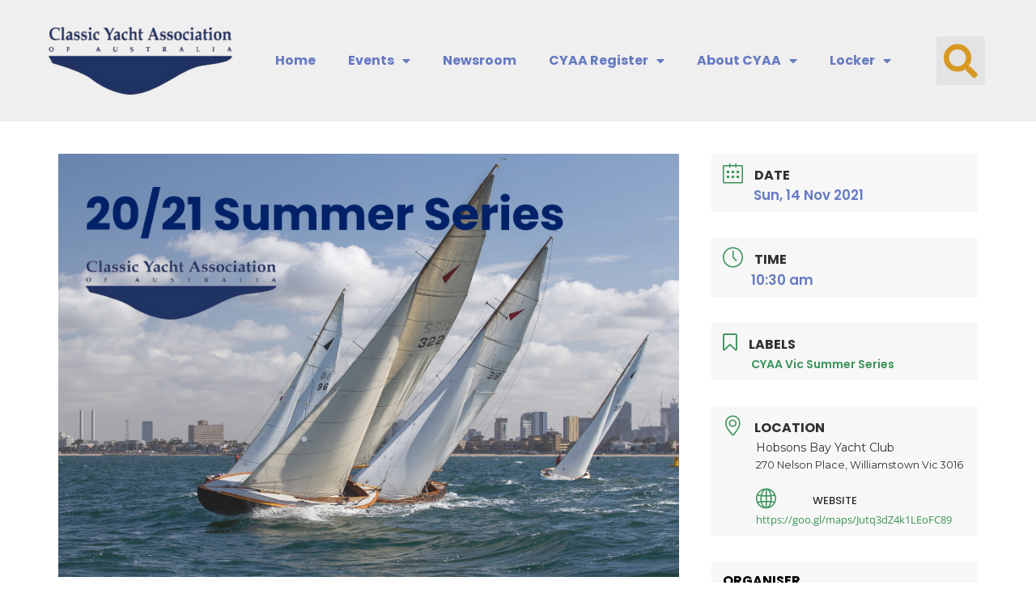

--- FILE ---
content_type: text/html; charset=UTF-8
request_url: https://classicyacht.com.au/events/race-1-21-22-summer-series/
body_size: 29359
content:
<!doctype html>
<html dir="ltr" lang="en-AU" prefix="og: https://ogp.me/ns#">
<head>
	<meta charset="UTF-8">
	<meta name="viewport" content="width=device-width, initial-scale=1">
	<link rel="profile" href="https://gmpg.org/xfn/11">
	<title>Race 1, 21/22 Summer Series - Classic Yacht Association of Australia</title>
	<style>img:is([sizes="auto" i], [sizes^="auto," i]) { contain-intrinsic-size: 3000px 1500px }</style>
	
		<!-- All in One SEO 4.8.1 - aioseo.com -->
	<meta name="description" content="FIrst race of CYAA Vic&#039;s Summer series, to be held at HBYC. Series Information and Documents See the 2021/2022 Summer Series page more information, Series Regulations and Series Entry Form. Notice to Competitors Download Notice to Competitors (pdf) NOR Download Notice of Race (pdf) Sailing Instructions To come Crew Declarations To come Results Link to Results" />
	<meta name="robots" content="max-image-preview:large" />
	<meta name="author" content="CYAA Admin"/>
	<link rel="canonical" href="https://classicyacht.com.au/events/race-1-21-22-summer-series/" />
	<meta name="generator" content="All in One SEO (AIOSEO) 4.8.1" />
		<meta property="og:locale" content="en_US" />
		<meta property="og:site_name" content="Classic Yacht Association of Australia" />
		<meta property="og:type" content="article" />
		<meta property="og:title" content="Race 1, 21/22 Summer Series - Classic Yacht Association of Australia" />
		<meta property="og:description" content="FIrst race of CYAA Vic&#039;s Summer series, to be held at HBYC. Series Information and Documents See the 2021/2022 Summer Series page more information, Series Regulations and Series Entry Form. Notice to Competitors Download Notice to Competitors (pdf) NOR Download Notice of Race (pdf) Sailing Instructions To come Crew Declarations To come Results Link to Results" />
		<meta property="og:url" content="https://classicyacht.com.au/events/race-1-21-22-summer-series/" />
		<meta property="og:image" content="https://classicyacht.com.au/wp-content/uploads/2021/10/20-21-summer-series.jpg" />
		<meta property="og:image:secure_url" content="https://classicyacht.com.au/wp-content/uploads/2021/10/20-21-summer-series.jpg" />
		<meta property="og:image:width" content="880" />
		<meta property="og:image:height" content="600" />
		<meta property="article:tag" content="2021/22" />
		<meta property="article:tag" content="summer series" />
		<meta property="article:published_time" content="2021-09-29T06:55:03+00:00" />
		<meta property="article:modified_time" content="2021-10-14T02:31:38+00:00" />
		<meta name="twitter:card" content="summary_large_image" />
		<meta name="twitter:title" content="Race 1, 21/22 Summer Series - Classic Yacht Association of Australia" />
		<meta name="twitter:description" content="FIrst race of CYAA Vic&#039;s Summer series, to be held at HBYC. Series Information and Documents See the 2021/2022 Summer Series page more information, Series Regulations and Series Entry Form. Notice to Competitors Download Notice to Competitors (pdf) NOR Download Notice of Race (pdf) Sailing Instructions To come Crew Declarations To come Results Link to Results" />
		<meta name="twitter:image" content="https://classicyacht.com.au/wp-content/uploads/2021/10/20-21-summer-series.jpg" />
		<meta name="twitter:label1" content="Written by" />
		<meta name="twitter:data1" content="CYAA Admin" />
		<script type="application/ld+json" class="aioseo-schema">
			{"@context":"https:\/\/schema.org","@graph":[{"@type":"BreadcrumbList","@id":"https:\/\/classicyacht.com.au\/events\/race-1-21-22-summer-series\/#breadcrumblist","itemListElement":[{"@type":"ListItem","@id":"https:\/\/classicyacht.com.au\/#listItem","position":1,"name":"Home","item":"https:\/\/classicyacht.com.au\/","nextItem":{"@type":"ListItem","@id":"https:\/\/classicyacht.com.au\/events\/race-1-21-22-summer-series\/#listItem","name":"Race 1, 21\/22 Summer Series"}},{"@type":"ListItem","@id":"https:\/\/classicyacht.com.au\/events\/race-1-21-22-summer-series\/#listItem","position":2,"name":"Race 1, 21\/22 Summer Series","previousItem":{"@type":"ListItem","@id":"https:\/\/classicyacht.com.au\/#listItem","name":"Home"}}]},{"@type":"Organization","@id":"https:\/\/classicyacht.com.au\/#organization","name":"Classic Yacht Association of Australia Inc","description":"Sailing and preserving wooden classic yachts.","url":"https:\/\/classicyacht.com.au\/","logo":{"@type":"ImageObject","url":"https:\/\/classicyacht.com.au\/wp-content\/uploads\/2021\/01\/logo-from-doc-trans.png","@id":"https:\/\/classicyacht.com.au\/events\/race-1-21-22-summer-series\/#organizationLogo","width":448,"height":155,"caption":"CYAA logo"},"image":{"@id":"https:\/\/classicyacht.com.au\/events\/race-1-21-22-summer-series\/#organizationLogo"}},{"@type":"Person","@id":"https:\/\/classicyacht.com.au\/author\/c1ass1cy0chtadm1n\/#author","url":"https:\/\/classicyacht.com.au\/author\/c1ass1cy0chtadm1n\/","name":"CYAA Admin","image":{"@type":"ImageObject","@id":"https:\/\/classicyacht.com.au\/events\/race-1-21-22-summer-series\/#authorImage","url":"https:\/\/secure.gravatar.com\/avatar\/8e94a39a8fccb6454a29a281f4ac787d?s=96&d=mm&r=g","width":96,"height":96,"caption":"CYAA Admin"}},{"@type":"WebPage","@id":"https:\/\/classicyacht.com.au\/events\/race-1-21-22-summer-series\/#webpage","url":"https:\/\/classicyacht.com.au\/events\/race-1-21-22-summer-series\/","name":"Race 1, 21\/22 Summer Series - Classic Yacht Association of Australia","description":"FIrst race of CYAA Vic's Summer series, to be held at HBYC. Series Information and Documents See the 2021\/2022 Summer Series page more information, Series Regulations and Series Entry Form. Notice to Competitors Download Notice to Competitors (pdf) NOR Download Notice of Race (pdf) Sailing Instructions To come Crew Declarations To come Results Link to Results","inLanguage":"en-AU","isPartOf":{"@id":"https:\/\/classicyacht.com.au\/#website"},"breadcrumb":{"@id":"https:\/\/classicyacht.com.au\/events\/race-1-21-22-summer-series\/#breadcrumblist"},"author":{"@id":"https:\/\/classicyacht.com.au\/author\/c1ass1cy0chtadm1n\/#author"},"creator":{"@id":"https:\/\/classicyacht.com.au\/author\/c1ass1cy0chtadm1n\/#author"},"image":{"@type":"ImageObject","url":"https:\/\/classicyacht.com.au\/wp-content\/uploads\/2021\/10\/20-21-summer-series.jpg","@id":"https:\/\/classicyacht.com.au\/events\/race-1-21-22-summer-series\/#mainImage","width":880,"height":600,"caption":"20\/21 CYAA Vic Summer Series"},"primaryImageOfPage":{"@id":"https:\/\/classicyacht.com.au\/events\/race-1-21-22-summer-series\/#mainImage"},"datePublished":"2021-09-29T16:55:03+10:00","dateModified":"2021-10-14T13:31:38+11:00"},{"@type":"WebSite","@id":"https:\/\/classicyacht.com.au\/#website","url":"https:\/\/classicyacht.com.au\/","name":"CYAA Staging","description":"Sailing and preserving wooden classic yachts.","inLanguage":"en-AU","publisher":{"@id":"https:\/\/classicyacht.com.au\/#organization"}}]}
		</script>
		<!-- All in One SEO -->

<link rel='dns-prefetch' href='//fonts.googleapis.com' />
<link rel="alternate" type="application/rss+xml" title="Classic Yacht Association of Australia &raquo; Feed" href="https://classicyacht.com.au/feed/" />
<link rel="alternate" type="application/rss+xml" title="Classic Yacht Association of Australia &raquo; Comments Feed" href="https://classicyacht.com.au/comments/feed/" />
		<!-- This site uses the Google Analytics by MonsterInsights plugin v9.10.0 - Using Analytics tracking - https://www.monsterinsights.com/ -->
							<script src="//www.googletagmanager.com/gtag/js?id=G-T34SRF3572"  data-cfasync="false" data-wpfc-render="false" async></script>
			<script data-cfasync="false" data-wpfc-render="false">
				var mi_version = '9.10.0';
				var mi_track_user = true;
				var mi_no_track_reason = '';
								var MonsterInsightsDefaultLocations = {"page_location":"https:\/\/classicyacht.com.au\/events\/race-1-21-22-summer-series\/"};
								if ( typeof MonsterInsightsPrivacyGuardFilter === 'function' ) {
					var MonsterInsightsLocations = (typeof MonsterInsightsExcludeQuery === 'object') ? MonsterInsightsPrivacyGuardFilter( MonsterInsightsExcludeQuery ) : MonsterInsightsPrivacyGuardFilter( MonsterInsightsDefaultLocations );
				} else {
					var MonsterInsightsLocations = (typeof MonsterInsightsExcludeQuery === 'object') ? MonsterInsightsExcludeQuery : MonsterInsightsDefaultLocations;
				}

								var disableStrs = [
										'ga-disable-G-T34SRF3572',
									];

				/* Function to detect opted out users */
				function __gtagTrackerIsOptedOut() {
					for (var index = 0; index < disableStrs.length; index++) {
						if (document.cookie.indexOf(disableStrs[index] + '=true') > -1) {
							return true;
						}
					}

					return false;
				}

				/* Disable tracking if the opt-out cookie exists. */
				if (__gtagTrackerIsOptedOut()) {
					for (var index = 0; index < disableStrs.length; index++) {
						window[disableStrs[index]] = true;
					}
				}

				/* Opt-out function */
				function __gtagTrackerOptout() {
					for (var index = 0; index < disableStrs.length; index++) {
						document.cookie = disableStrs[index] + '=true; expires=Thu, 31 Dec 2099 23:59:59 UTC; path=/';
						window[disableStrs[index]] = true;
					}
				}

				if ('undefined' === typeof gaOptout) {
					function gaOptout() {
						__gtagTrackerOptout();
					}
				}
								window.dataLayer = window.dataLayer || [];

				window.MonsterInsightsDualTracker = {
					helpers: {},
					trackers: {},
				};
				if (mi_track_user) {
					function __gtagDataLayer() {
						dataLayer.push(arguments);
					}

					function __gtagTracker(type, name, parameters) {
						if (!parameters) {
							parameters = {};
						}

						if (parameters.send_to) {
							__gtagDataLayer.apply(null, arguments);
							return;
						}

						if (type === 'event') {
														parameters.send_to = monsterinsights_frontend.v4_id;
							var hookName = name;
							if (typeof parameters['event_category'] !== 'undefined') {
								hookName = parameters['event_category'] + ':' + name;
							}

							if (typeof MonsterInsightsDualTracker.trackers[hookName] !== 'undefined') {
								MonsterInsightsDualTracker.trackers[hookName](parameters);
							} else {
								__gtagDataLayer('event', name, parameters);
							}
							
						} else {
							__gtagDataLayer.apply(null, arguments);
						}
					}

					__gtagTracker('js', new Date());
					__gtagTracker('set', {
						'developer_id.dZGIzZG': true,
											});
					if ( MonsterInsightsLocations.page_location ) {
						__gtagTracker('set', MonsterInsightsLocations);
					}
										__gtagTracker('config', 'G-T34SRF3572', {"forceSSL":"true","link_attribution":"true"} );
										window.gtag = __gtagTracker;										(function () {
						/* https://developers.google.com/analytics/devguides/collection/analyticsjs/ */
						/* ga and __gaTracker compatibility shim. */
						var noopfn = function () {
							return null;
						};
						var newtracker = function () {
							return new Tracker();
						};
						var Tracker = function () {
							return null;
						};
						var p = Tracker.prototype;
						p.get = noopfn;
						p.set = noopfn;
						p.send = function () {
							var args = Array.prototype.slice.call(arguments);
							args.unshift('send');
							__gaTracker.apply(null, args);
						};
						var __gaTracker = function () {
							var len = arguments.length;
							if (len === 0) {
								return;
							}
							var f = arguments[len - 1];
							if (typeof f !== 'object' || f === null || typeof f.hitCallback !== 'function') {
								if ('send' === arguments[0]) {
									var hitConverted, hitObject = false, action;
									if ('event' === arguments[1]) {
										if ('undefined' !== typeof arguments[3]) {
											hitObject = {
												'eventAction': arguments[3],
												'eventCategory': arguments[2],
												'eventLabel': arguments[4],
												'value': arguments[5] ? arguments[5] : 1,
											}
										}
									}
									if ('pageview' === arguments[1]) {
										if ('undefined' !== typeof arguments[2]) {
											hitObject = {
												'eventAction': 'page_view',
												'page_path': arguments[2],
											}
										}
									}
									if (typeof arguments[2] === 'object') {
										hitObject = arguments[2];
									}
									if (typeof arguments[5] === 'object') {
										Object.assign(hitObject, arguments[5]);
									}
									if ('undefined' !== typeof arguments[1].hitType) {
										hitObject = arguments[1];
										if ('pageview' === hitObject.hitType) {
											hitObject.eventAction = 'page_view';
										}
									}
									if (hitObject) {
										action = 'timing' === arguments[1].hitType ? 'timing_complete' : hitObject.eventAction;
										hitConverted = mapArgs(hitObject);
										__gtagTracker('event', action, hitConverted);
									}
								}
								return;
							}

							function mapArgs(args) {
								var arg, hit = {};
								var gaMap = {
									'eventCategory': 'event_category',
									'eventAction': 'event_action',
									'eventLabel': 'event_label',
									'eventValue': 'event_value',
									'nonInteraction': 'non_interaction',
									'timingCategory': 'event_category',
									'timingVar': 'name',
									'timingValue': 'value',
									'timingLabel': 'event_label',
									'page': 'page_path',
									'location': 'page_location',
									'title': 'page_title',
									'referrer' : 'page_referrer',
								};
								for (arg in args) {
																		if (!(!args.hasOwnProperty(arg) || !gaMap.hasOwnProperty(arg))) {
										hit[gaMap[arg]] = args[arg];
									} else {
										hit[arg] = args[arg];
									}
								}
								return hit;
							}

							try {
								f.hitCallback();
							} catch (ex) {
							}
						};
						__gaTracker.create = newtracker;
						__gaTracker.getByName = newtracker;
						__gaTracker.getAll = function () {
							return [];
						};
						__gaTracker.remove = noopfn;
						__gaTracker.loaded = true;
						window['__gaTracker'] = __gaTracker;
					})();
									} else {
										console.log("");
					(function () {
						function __gtagTracker() {
							return null;
						}

						window['__gtagTracker'] = __gtagTracker;
						window['gtag'] = __gtagTracker;
					})();
									}
			</script>
							<!-- / Google Analytics by MonsterInsights -->
		<script>
window._wpemojiSettings = {"baseUrl":"https:\/\/s.w.org\/images\/core\/emoji\/15.0.3\/72x72\/","ext":".png","svgUrl":"https:\/\/s.w.org\/images\/core\/emoji\/15.0.3\/svg\/","svgExt":".svg","source":{"concatemoji":"https:\/\/classicyacht.com.au\/wp-includes\/js\/wp-emoji-release.min.js?ver=6.7.4"}};
/*! This file is auto-generated */
!function(i,n){var o,s,e;function c(e){try{var t={supportTests:e,timestamp:(new Date).valueOf()};sessionStorage.setItem(o,JSON.stringify(t))}catch(e){}}function p(e,t,n){e.clearRect(0,0,e.canvas.width,e.canvas.height),e.fillText(t,0,0);var t=new Uint32Array(e.getImageData(0,0,e.canvas.width,e.canvas.height).data),r=(e.clearRect(0,0,e.canvas.width,e.canvas.height),e.fillText(n,0,0),new Uint32Array(e.getImageData(0,0,e.canvas.width,e.canvas.height).data));return t.every(function(e,t){return e===r[t]})}function u(e,t,n){switch(t){case"flag":return n(e,"\ud83c\udff3\ufe0f\u200d\u26a7\ufe0f","\ud83c\udff3\ufe0f\u200b\u26a7\ufe0f")?!1:!n(e,"\ud83c\uddfa\ud83c\uddf3","\ud83c\uddfa\u200b\ud83c\uddf3")&&!n(e,"\ud83c\udff4\udb40\udc67\udb40\udc62\udb40\udc65\udb40\udc6e\udb40\udc67\udb40\udc7f","\ud83c\udff4\u200b\udb40\udc67\u200b\udb40\udc62\u200b\udb40\udc65\u200b\udb40\udc6e\u200b\udb40\udc67\u200b\udb40\udc7f");case"emoji":return!n(e,"\ud83d\udc26\u200d\u2b1b","\ud83d\udc26\u200b\u2b1b")}return!1}function f(e,t,n){var r="undefined"!=typeof WorkerGlobalScope&&self instanceof WorkerGlobalScope?new OffscreenCanvas(300,150):i.createElement("canvas"),a=r.getContext("2d",{willReadFrequently:!0}),o=(a.textBaseline="top",a.font="600 32px Arial",{});return e.forEach(function(e){o[e]=t(a,e,n)}),o}function t(e){var t=i.createElement("script");t.src=e,t.defer=!0,i.head.appendChild(t)}"undefined"!=typeof Promise&&(o="wpEmojiSettingsSupports",s=["flag","emoji"],n.supports={everything:!0,everythingExceptFlag:!0},e=new Promise(function(e){i.addEventListener("DOMContentLoaded",e,{once:!0})}),new Promise(function(t){var n=function(){try{var e=JSON.parse(sessionStorage.getItem(o));if("object"==typeof e&&"number"==typeof e.timestamp&&(new Date).valueOf()<e.timestamp+604800&&"object"==typeof e.supportTests)return e.supportTests}catch(e){}return null}();if(!n){if("undefined"!=typeof Worker&&"undefined"!=typeof OffscreenCanvas&&"undefined"!=typeof URL&&URL.createObjectURL&&"undefined"!=typeof Blob)try{var e="postMessage("+f.toString()+"("+[JSON.stringify(s),u.toString(),p.toString()].join(",")+"));",r=new Blob([e],{type:"text/javascript"}),a=new Worker(URL.createObjectURL(r),{name:"wpTestEmojiSupports"});return void(a.onmessage=function(e){c(n=e.data),a.terminate(),t(n)})}catch(e){}c(n=f(s,u,p))}t(n)}).then(function(e){for(var t in e)n.supports[t]=e[t],n.supports.everything=n.supports.everything&&n.supports[t],"flag"!==t&&(n.supports.everythingExceptFlag=n.supports.everythingExceptFlag&&n.supports[t]);n.supports.everythingExceptFlag=n.supports.everythingExceptFlag&&!n.supports.flag,n.DOMReady=!1,n.readyCallback=function(){n.DOMReady=!0}}).then(function(){return e}).then(function(){var e;n.supports.everything||(n.readyCallback(),(e=n.source||{}).concatemoji?t(e.concatemoji):e.wpemoji&&e.twemoji&&(t(e.twemoji),t(e.wpemoji)))}))}((window,document),window._wpemojiSettings);
</script>
<link rel='stylesheet' id='mec-select2-style-css' href='https://classicyacht.com.au/wp-content/plugins/modern-events-calendar-lite/assets/packages/select2/select2.min.css?ver=6.5.5' media='all' />
<link rel='stylesheet' id='mec-font-icons-css' href='https://classicyacht.com.au/wp-content/plugins/modern-events-calendar-lite/assets/css/iconfonts.css?ver=6.7.4' media='all' />
<link rel='stylesheet' id='mec-frontend-style-css' href='https://classicyacht.com.au/wp-content/plugins/modern-events-calendar-lite/assets/css/frontend.min.css?ver=6.5.5' media='all' />
<link rel='stylesheet' id='mec-tooltip-style-css' href='https://classicyacht.com.au/wp-content/plugins/modern-events-calendar-lite/assets/packages/tooltip/tooltip.css?ver=6.7.4' media='all' />
<link rel='stylesheet' id='mec-tooltip-shadow-style-css' href='https://classicyacht.com.au/wp-content/plugins/modern-events-calendar-lite/assets/packages/tooltip/tooltipster-sideTip-shadow.min.css?ver=6.7.4' media='all' />
<link rel='stylesheet' id='featherlight-css' href='https://classicyacht.com.au/wp-content/plugins/modern-events-calendar-lite/assets/packages/featherlight/featherlight.css?ver=6.7.4' media='all' />
<link rel='stylesheet' id='mec-google-fonts-css' href='//fonts.googleapis.com/css?family=Montserrat%3A400%2C700%7CRoboto%3A100%2C300%2C400%2C700&#038;ver=6.7.4' media='all' />
<link rel='stylesheet' id='mec-custom-google-font-css' href='https://fonts.googleapis.com/css?family=Poppins%3A300%2C+regular%2C+500%2C+600%2C+700%2C+%7C&#038;subset=latin%2Clatin-ext' media='all' />
<link rel='stylesheet' id='mec-lity-style-css' href='https://classicyacht.com.au/wp-content/plugins/modern-events-calendar-lite/assets/packages/lity/lity.min.css?ver=6.7.4' media='all' />
<link rel='stylesheet' id='mec-general-calendar-style-css' href='https://classicyacht.com.au/wp-content/plugins/modern-events-calendar-lite/assets/css/mec-general-calendar.css?ver=6.7.4' media='all' />
<link rel='stylesheet' id='premium-addons-css' href='https://classicyacht.com.au/wp-content/plugins/premium-addons-for-elementor/assets/frontend/min-css/premium-addons.min.css?ver=4.10.89' media='all' />
<style id='wp-emoji-styles-inline-css'>

	img.wp-smiley, img.emoji {
		display: inline !important;
		border: none !important;
		box-shadow: none !important;
		height: 1em !important;
		width: 1em !important;
		margin: 0 0.07em !important;
		vertical-align: -0.1em !important;
		background: none !important;
		padding: 0 !important;
	}
</style>
<style id='classic-theme-styles-inline-css'>
/*! This file is auto-generated */
.wp-block-button__link{color:#fff;background-color:#32373c;border-radius:9999px;box-shadow:none;text-decoration:none;padding:calc(.667em + 2px) calc(1.333em + 2px);font-size:1.125em}.wp-block-file__button{background:#32373c;color:#fff;text-decoration:none}
</style>
<style id='global-styles-inline-css'>
:root{--wp--preset--aspect-ratio--square: 1;--wp--preset--aspect-ratio--4-3: 4/3;--wp--preset--aspect-ratio--3-4: 3/4;--wp--preset--aspect-ratio--3-2: 3/2;--wp--preset--aspect-ratio--2-3: 2/3;--wp--preset--aspect-ratio--16-9: 16/9;--wp--preset--aspect-ratio--9-16: 9/16;--wp--preset--color--black: #000000;--wp--preset--color--cyan-bluish-gray: #abb8c3;--wp--preset--color--white: #ffffff;--wp--preset--color--pale-pink: #f78da7;--wp--preset--color--vivid-red: #cf2e2e;--wp--preset--color--luminous-vivid-orange: #ff6900;--wp--preset--color--luminous-vivid-amber: #fcb900;--wp--preset--color--light-green-cyan: #7bdcb5;--wp--preset--color--vivid-green-cyan: #00d084;--wp--preset--color--pale-cyan-blue: #8ed1fc;--wp--preset--color--vivid-cyan-blue: #0693e3;--wp--preset--color--vivid-purple: #9b51e0;--wp--preset--gradient--vivid-cyan-blue-to-vivid-purple: linear-gradient(135deg,rgba(6,147,227,1) 0%,rgb(155,81,224) 100%);--wp--preset--gradient--light-green-cyan-to-vivid-green-cyan: linear-gradient(135deg,rgb(122,220,180) 0%,rgb(0,208,130) 100%);--wp--preset--gradient--luminous-vivid-amber-to-luminous-vivid-orange: linear-gradient(135deg,rgba(252,185,0,1) 0%,rgba(255,105,0,1) 100%);--wp--preset--gradient--luminous-vivid-orange-to-vivid-red: linear-gradient(135deg,rgba(255,105,0,1) 0%,rgb(207,46,46) 100%);--wp--preset--gradient--very-light-gray-to-cyan-bluish-gray: linear-gradient(135deg,rgb(238,238,238) 0%,rgb(169,184,195) 100%);--wp--preset--gradient--cool-to-warm-spectrum: linear-gradient(135deg,rgb(74,234,220) 0%,rgb(151,120,209) 20%,rgb(207,42,186) 40%,rgb(238,44,130) 60%,rgb(251,105,98) 80%,rgb(254,248,76) 100%);--wp--preset--gradient--blush-light-purple: linear-gradient(135deg,rgb(255,206,236) 0%,rgb(152,150,240) 100%);--wp--preset--gradient--blush-bordeaux: linear-gradient(135deg,rgb(254,205,165) 0%,rgb(254,45,45) 50%,rgb(107,0,62) 100%);--wp--preset--gradient--luminous-dusk: linear-gradient(135deg,rgb(255,203,112) 0%,rgb(199,81,192) 50%,rgb(65,88,208) 100%);--wp--preset--gradient--pale-ocean: linear-gradient(135deg,rgb(255,245,203) 0%,rgb(182,227,212) 50%,rgb(51,167,181) 100%);--wp--preset--gradient--electric-grass: linear-gradient(135deg,rgb(202,248,128) 0%,rgb(113,206,126) 100%);--wp--preset--gradient--midnight: linear-gradient(135deg,rgb(2,3,129) 0%,rgb(40,116,252) 100%);--wp--preset--font-size--small: 13px;--wp--preset--font-size--medium: 20px;--wp--preset--font-size--large: 36px;--wp--preset--font-size--x-large: 42px;--wp--preset--spacing--20: 0.44rem;--wp--preset--spacing--30: 0.67rem;--wp--preset--spacing--40: 1rem;--wp--preset--spacing--50: 1.5rem;--wp--preset--spacing--60: 2.25rem;--wp--preset--spacing--70: 3.38rem;--wp--preset--spacing--80: 5.06rem;--wp--preset--shadow--natural: 6px 6px 9px rgba(0, 0, 0, 0.2);--wp--preset--shadow--deep: 12px 12px 50px rgba(0, 0, 0, 0.4);--wp--preset--shadow--sharp: 6px 6px 0px rgba(0, 0, 0, 0.2);--wp--preset--shadow--outlined: 6px 6px 0px -3px rgba(255, 255, 255, 1), 6px 6px rgba(0, 0, 0, 1);--wp--preset--shadow--crisp: 6px 6px 0px rgba(0, 0, 0, 1);}:where(.is-layout-flex){gap: 0.5em;}:where(.is-layout-grid){gap: 0.5em;}body .is-layout-flex{display: flex;}.is-layout-flex{flex-wrap: wrap;align-items: center;}.is-layout-flex > :is(*, div){margin: 0;}body .is-layout-grid{display: grid;}.is-layout-grid > :is(*, div){margin: 0;}:where(.wp-block-columns.is-layout-flex){gap: 2em;}:where(.wp-block-columns.is-layout-grid){gap: 2em;}:where(.wp-block-post-template.is-layout-flex){gap: 1.25em;}:where(.wp-block-post-template.is-layout-grid){gap: 1.25em;}.has-black-color{color: var(--wp--preset--color--black) !important;}.has-cyan-bluish-gray-color{color: var(--wp--preset--color--cyan-bluish-gray) !important;}.has-white-color{color: var(--wp--preset--color--white) !important;}.has-pale-pink-color{color: var(--wp--preset--color--pale-pink) !important;}.has-vivid-red-color{color: var(--wp--preset--color--vivid-red) !important;}.has-luminous-vivid-orange-color{color: var(--wp--preset--color--luminous-vivid-orange) !important;}.has-luminous-vivid-amber-color{color: var(--wp--preset--color--luminous-vivid-amber) !important;}.has-light-green-cyan-color{color: var(--wp--preset--color--light-green-cyan) !important;}.has-vivid-green-cyan-color{color: var(--wp--preset--color--vivid-green-cyan) !important;}.has-pale-cyan-blue-color{color: var(--wp--preset--color--pale-cyan-blue) !important;}.has-vivid-cyan-blue-color{color: var(--wp--preset--color--vivid-cyan-blue) !important;}.has-vivid-purple-color{color: var(--wp--preset--color--vivid-purple) !important;}.has-black-background-color{background-color: var(--wp--preset--color--black) !important;}.has-cyan-bluish-gray-background-color{background-color: var(--wp--preset--color--cyan-bluish-gray) !important;}.has-white-background-color{background-color: var(--wp--preset--color--white) !important;}.has-pale-pink-background-color{background-color: var(--wp--preset--color--pale-pink) !important;}.has-vivid-red-background-color{background-color: var(--wp--preset--color--vivid-red) !important;}.has-luminous-vivid-orange-background-color{background-color: var(--wp--preset--color--luminous-vivid-orange) !important;}.has-luminous-vivid-amber-background-color{background-color: var(--wp--preset--color--luminous-vivid-amber) !important;}.has-light-green-cyan-background-color{background-color: var(--wp--preset--color--light-green-cyan) !important;}.has-vivid-green-cyan-background-color{background-color: var(--wp--preset--color--vivid-green-cyan) !important;}.has-pale-cyan-blue-background-color{background-color: var(--wp--preset--color--pale-cyan-blue) !important;}.has-vivid-cyan-blue-background-color{background-color: var(--wp--preset--color--vivid-cyan-blue) !important;}.has-vivid-purple-background-color{background-color: var(--wp--preset--color--vivid-purple) !important;}.has-black-border-color{border-color: var(--wp--preset--color--black) !important;}.has-cyan-bluish-gray-border-color{border-color: var(--wp--preset--color--cyan-bluish-gray) !important;}.has-white-border-color{border-color: var(--wp--preset--color--white) !important;}.has-pale-pink-border-color{border-color: var(--wp--preset--color--pale-pink) !important;}.has-vivid-red-border-color{border-color: var(--wp--preset--color--vivid-red) !important;}.has-luminous-vivid-orange-border-color{border-color: var(--wp--preset--color--luminous-vivid-orange) !important;}.has-luminous-vivid-amber-border-color{border-color: var(--wp--preset--color--luminous-vivid-amber) !important;}.has-light-green-cyan-border-color{border-color: var(--wp--preset--color--light-green-cyan) !important;}.has-vivid-green-cyan-border-color{border-color: var(--wp--preset--color--vivid-green-cyan) !important;}.has-pale-cyan-blue-border-color{border-color: var(--wp--preset--color--pale-cyan-blue) !important;}.has-vivid-cyan-blue-border-color{border-color: var(--wp--preset--color--vivid-cyan-blue) !important;}.has-vivid-purple-border-color{border-color: var(--wp--preset--color--vivid-purple) !important;}.has-vivid-cyan-blue-to-vivid-purple-gradient-background{background: var(--wp--preset--gradient--vivid-cyan-blue-to-vivid-purple) !important;}.has-light-green-cyan-to-vivid-green-cyan-gradient-background{background: var(--wp--preset--gradient--light-green-cyan-to-vivid-green-cyan) !important;}.has-luminous-vivid-amber-to-luminous-vivid-orange-gradient-background{background: var(--wp--preset--gradient--luminous-vivid-amber-to-luminous-vivid-orange) !important;}.has-luminous-vivid-orange-to-vivid-red-gradient-background{background: var(--wp--preset--gradient--luminous-vivid-orange-to-vivid-red) !important;}.has-very-light-gray-to-cyan-bluish-gray-gradient-background{background: var(--wp--preset--gradient--very-light-gray-to-cyan-bluish-gray) !important;}.has-cool-to-warm-spectrum-gradient-background{background: var(--wp--preset--gradient--cool-to-warm-spectrum) !important;}.has-blush-light-purple-gradient-background{background: var(--wp--preset--gradient--blush-light-purple) !important;}.has-blush-bordeaux-gradient-background{background: var(--wp--preset--gradient--blush-bordeaux) !important;}.has-luminous-dusk-gradient-background{background: var(--wp--preset--gradient--luminous-dusk) !important;}.has-pale-ocean-gradient-background{background: var(--wp--preset--gradient--pale-ocean) !important;}.has-electric-grass-gradient-background{background: var(--wp--preset--gradient--electric-grass) !important;}.has-midnight-gradient-background{background: var(--wp--preset--gradient--midnight) !important;}.has-small-font-size{font-size: var(--wp--preset--font-size--small) !important;}.has-medium-font-size{font-size: var(--wp--preset--font-size--medium) !important;}.has-large-font-size{font-size: var(--wp--preset--font-size--large) !important;}.has-x-large-font-size{font-size: var(--wp--preset--font-size--x-large) !important;}
:where(.wp-block-post-template.is-layout-flex){gap: 1.25em;}:where(.wp-block-post-template.is-layout-grid){gap: 1.25em;}
:where(.wp-block-columns.is-layout-flex){gap: 2em;}:where(.wp-block-columns.is-layout-grid){gap: 2em;}
:root :where(.wp-block-pullquote){font-size: 1.5em;line-height: 1.6;}
</style>
<link rel='stylesheet' id='mec-single-builder-css' href='https://classicyacht.com.au/wp-content/plugins/mec-single-builder/inc/frontend/css/mec-single-builder-frontend.css?ver=1.6.5' media='all' />
<link rel='stylesheet' id='mpfe_front_style-css' href='https://classicyacht.com.au/wp-content/plugins/music-player-for-elementor/css/mpfe-front-style.css?ver=2.4.4' media='all' />
<link rel='stylesheet' id='font-awesome-5.15.1-css' href='https://classicyacht.com.au/wp-content/plugins/music-player-for-elementor/assets/fontawesome-free-5.15.1/css/all.min.css?ver=5.15.1' media='all' />
<link rel='stylesheet' id='ivory-search-styles-css' href='https://classicyacht.com.au/wp-content/plugins/add-search-to-menu/public/css/ivory-search.min.css?ver=5.5.9' media='all' />
<link rel='stylesheet' id='hello-elementor-css' href='https://classicyacht.com.au/wp-content/themes/hello-elementor/style.min.css?ver=3.0.0' media='all' />
<link rel='stylesheet' id='hello-elementor-theme-style-css' href='https://classicyacht.com.au/wp-content/themes/hello-elementor/theme.min.css?ver=3.0.0' media='all' />
<link rel='stylesheet' id='hello-elementor-header-footer-css' href='https://classicyacht.com.au/wp-content/themes/hello-elementor/header-footer.min.css?ver=3.0.0' media='all' />
<link rel='stylesheet' id='elementor-frontend-css' href='https://classicyacht.com.au/wp-content/plugins/elementor/assets/css/frontend.min.css?ver=3.28.1' media='all' />
<link rel='stylesheet' id='elementor-post-8-css' href='https://classicyacht.com.au/wp-content/uploads/elementor/css/post-8.css?ver=1747303618' media='all' />
<link rel='stylesheet' id='dflip-style-css' href='https://classicyacht.com.au/wp-content/plugins/dflip/assets/css/dflip.min.css?ver=2.3.58' media='all' />
<link rel='stylesheet' id='widget-image-css' href='https://classicyacht.com.au/wp-content/plugins/elementor/assets/css/widget-image.min.css?ver=3.28.1' media='all' />
<link rel='stylesheet' id='widget-nav-menu-css' href='https://classicyacht.com.au/wp-content/plugins/elementor-pro/assets/css/widget-nav-menu.min.css?ver=3.28.1' media='all' />
<link rel='stylesheet' id='widget-search-form-css' href='https://classicyacht.com.au/wp-content/plugins/elementor-pro/assets/css/widget-search-form.min.css?ver=3.28.1' media='all' />
<link rel='stylesheet' id='elementor-icons-shared-0-css' href='https://classicyacht.com.au/wp-content/plugins/elementor/assets/lib/font-awesome/css/fontawesome.min.css?ver=5.15.3' media='all' />
<link rel='stylesheet' id='elementor-icons-fa-solid-css' href='https://classicyacht.com.au/wp-content/plugins/elementor/assets/lib/font-awesome/css/solid.min.css?ver=5.15.3' media='all' />
<link rel='stylesheet' id='widget-heading-css' href='https://classicyacht.com.au/wp-content/plugins/elementor/assets/css/widget-heading.min.css?ver=3.28.1' media='all' />
<link rel='stylesheet' id='e-animation-grow-css' href='https://classicyacht.com.au/wp-content/plugins/elementor/assets/lib/animations/styles/e-animation-grow.min.css?ver=3.28.1' media='all' />
<link rel='stylesheet' id='widget-spacer-css' href='https://classicyacht.com.au/wp-content/plugins/elementor/assets/css/widget-spacer.min.css?ver=3.28.1' media='all' />
<link rel='stylesheet' id='widget-icon-list-css' href='https://classicyacht.com.au/wp-content/plugins/elementor/assets/css/widget-icon-list.min.css?ver=3.28.1' media='all' />
<link rel='stylesheet' id='elementor-icons-css' href='https://classicyacht.com.au/wp-content/plugins/elementor/assets/lib/eicons/css/elementor-icons.min.css?ver=5.36.0' media='all' />
<link rel='stylesheet' id='elementor-post-1511-css' href='https://classicyacht.com.au/wp-content/uploads/elementor/css/post-1511.css?ver=1747314842' media='all' />
<link rel='stylesheet' id='elementor-post-746-css' href='https://classicyacht.com.au/wp-content/uploads/elementor/css/post-746.css?ver=1747303618' media='all' />
<link rel='stylesheet' id='elementor-post-760-css' href='https://classicyacht.com.au/wp-content/uploads/elementor/css/post-760.css?ver=1759185637' media='all' />
<style id='akismet-widget-style-inline-css'>

			.a-stats {
				--akismet-color-mid-green: #357b49;
				--akismet-color-white: #fff;
				--akismet-color-light-grey: #f6f7f7;

				max-width: 350px;
				width: auto;
			}

			.a-stats * {
				all: unset;
				box-sizing: border-box;
			}

			.a-stats strong {
				font-weight: 600;
			}

			.a-stats a.a-stats__link,
			.a-stats a.a-stats__link:visited,
			.a-stats a.a-stats__link:active {
				background: var(--akismet-color-mid-green);
				border: none;
				box-shadow: none;
				border-radius: 8px;
				color: var(--akismet-color-white);
				cursor: pointer;
				display: block;
				font-family: -apple-system, BlinkMacSystemFont, 'Segoe UI', 'Roboto', 'Oxygen-Sans', 'Ubuntu', 'Cantarell', 'Helvetica Neue', sans-serif;
				font-weight: 500;
				padding: 12px;
				text-align: center;
				text-decoration: none;
				transition: all 0.2s ease;
			}

			/* Extra specificity to deal with TwentyTwentyOne focus style */
			.widget .a-stats a.a-stats__link:focus {
				background: var(--akismet-color-mid-green);
				color: var(--akismet-color-white);
				text-decoration: none;
			}

			.a-stats a.a-stats__link:hover {
				filter: brightness(110%);
				box-shadow: 0 4px 12px rgba(0, 0, 0, 0.06), 0 0 2px rgba(0, 0, 0, 0.16);
			}

			.a-stats .count {
				color: var(--akismet-color-white);
				display: block;
				font-size: 1.5em;
				line-height: 1.4;
				padding: 0 13px;
				white-space: nowrap;
			}
		
</style>
<link rel='stylesheet' id='tablepress-default-css' href='https://classicyacht.com.au/wp-content/plugins/tablepress/css/build/default.css?ver=3.0.4' media='all' />
<link rel='stylesheet' id='elementor-gf-local-poppins-css' href='https://classicyacht.com.au/wp-content/uploads/elementor/google-fonts/css/poppins.css?ver=1742882218' media='all' />
<link rel='stylesheet' id='elementor-gf-local-robotoslab-css' href='https://classicyacht.com.au/wp-content/uploads/elementor/google-fonts/css/robotoslab.css?ver=1742882266' media='all' />
<link rel='stylesheet' id='elementor-gf-local-opensans-css' href='https://classicyacht.com.au/wp-content/uploads/elementor/google-fonts/css/opensans.css?ver=1742882287' media='all' />
<script src="https://classicyacht.com.au/wp-includes/js/jquery/jquery.min.js?ver=3.7.1" id="jquery-core-js"></script>
<script src="https://classicyacht.com.au/wp-includes/js/jquery/jquery-migrate.min.js?ver=3.4.1" id="jquery-migrate-js"></script>
<script src="https://classicyacht.com.au/wp-content/plugins/modern-events-calendar-lite/assets/js/mec-general-calendar.js?ver=6.5.5" id="mec-general-calendar-script-js"></script>
<script id="mec-frontend-script-js-extra">
var mecdata = {"day":"day","days":"days","hour":"hour","hours":"hours","minute":"minute","minutes":"minutes","second":"second","seconds":"seconds","elementor_edit_mode":"no","recapcha_key":"","ajax_url":"https:\/\/classicyacht.com.au\/wp-admin\/admin-ajax.php","fes_nonce":"83cf7b9ed0","current_year":"2025","current_month":"11","datepicker_format":"dd-mm-yy&d-m-Y"};
</script>
<script src="https://classicyacht.com.au/wp-content/plugins/modern-events-calendar-lite/assets/js/frontend.js?ver=6.5.5" id="mec-frontend-script-js"></script>
<script src="https://classicyacht.com.au/wp-content/plugins/modern-events-calendar-lite/assets/js/events.js?ver=6.5.5" id="mec-events-script-js"></script>
<script src="https://classicyacht.com.au/wp-content/plugins/google-analytics-for-wordpress/assets/js/frontend-gtag.min.js?ver=9.10.0" id="monsterinsights-frontend-script-js" async data-wp-strategy="async"></script>
<script data-cfasync="false" data-wpfc-render="false" id='monsterinsights-frontend-script-js-extra'>var monsterinsights_frontend = {"js_events_tracking":"true","download_extensions":"doc,pdf,ppt,zip,xls,docx,pptx,xlsx","inbound_paths":"[]","home_url":"https:\/\/classicyacht.com.au","hash_tracking":"false","v4_id":"G-T34SRF3572"};</script>
<script src="https://classicyacht.com.au/wp-content/plugins/mec-single-builder/inc/frontend/js/mec-single-builder-frontend.js?ver=1.6.5" id="mec-single-builder-js"></script>
<link rel="https://api.w.org/" href="https://classicyacht.com.au/wp-json/" /><link rel="alternate" title="JSON" type="application/json" href="https://classicyacht.com.au/wp-json/wp/v2/mec-events/1511" /><link rel="EditURI" type="application/rsd+xml" title="RSD" href="https://classicyacht.com.au/xmlrpc.php?rsd" />
<meta name="generator" content="WordPress 6.7.4" />
<link rel='shortlink' href='https://classicyacht.com.au/?p=1511' />
<link rel="alternate" title="oEmbed (JSON)" type="application/json+oembed" href="https://classicyacht.com.au/wp-json/oembed/1.0/embed?url=https%3A%2F%2Fclassicyacht.com.au%2Fevents%2Frace-1-21-22-summer-series%2F" />
<link rel="alternate" title="oEmbed (XML)" type="text/xml+oembed" href="https://classicyacht.com.au/wp-json/oembed/1.0/embed?url=https%3A%2F%2Fclassicyacht.com.au%2Fevents%2Frace-1-21-22-summer-series%2F&#038;format=xml" />
<script type="text/javascript">//<![CDATA[
  function external_links_in_new_windows_loop() {
    if (!document.links) {
      document.links = document.getElementsByTagName('a');
    }
    var change_link = false;
    var force = '';
    var ignore = '';

    for (var t=0; t<document.links.length; t++) {
      var all_links = document.links[t];
      change_link = false;
      
      if(document.links[t].hasAttribute('onClick') == false) {
        // forced if the address starts with http (or also https), but does not link to the current domain
        if(all_links.href.search(/^http/) != -1 && all_links.href.search('classicyacht.com.au') == -1 && all_links.href.search(/^#/) == -1) {
          // console.log('Changed ' + all_links.href);
          change_link = true;
        }
          
        if(force != '' && all_links.href.search(force) != -1) {
          // forced
          // console.log('force ' + all_links.href);
          change_link = true;
        }
        
        if(ignore != '' && all_links.href.search(ignore) != -1) {
          // console.log('ignore ' + all_links.href);
          // ignored
          change_link = false;
        }

        if(change_link == true) {
          // console.log('Changed ' + all_links.href);
          document.links[t].setAttribute('onClick', 'javascript:window.open(\'' + all_links.href.replace(/'/g, '') + '\', \'_blank\', \'noopener\'); return false;');
          document.links[t].removeAttribute('target');
        }
      }
    }
  }
  
  // Load
  function external_links_in_new_windows_load(func)
  {  
    var oldonload = window.onload;
    if (typeof window.onload != 'function'){
      window.onload = func;
    } else {
      window.onload = function(){
        oldonload();
        func();
      }
    }
  }

  external_links_in_new_windows_load(external_links_in_new_windows_loop);
  //]]></script>

<meta name="generator" content="Elementor 3.28.1; features: additional_custom_breakpoints, e_local_google_fonts; settings: css_print_method-external, google_font-enabled, font_display-auto">
			<style>
				.e-con.e-parent:nth-of-type(n+4):not(.e-lazyloaded):not(.e-no-lazyload),
				.e-con.e-parent:nth-of-type(n+4):not(.e-lazyloaded):not(.e-no-lazyload) * {
					background-image: none !important;
				}
				@media screen and (max-height: 1024px) {
					.e-con.e-parent:nth-of-type(n+3):not(.e-lazyloaded):not(.e-no-lazyload),
					.e-con.e-parent:nth-of-type(n+3):not(.e-lazyloaded):not(.e-no-lazyload) * {
						background-image: none !important;
					}
				}
				@media screen and (max-height: 640px) {
					.e-con.e-parent:nth-of-type(n+2):not(.e-lazyloaded):not(.e-no-lazyload),
					.e-con.e-parent:nth-of-type(n+2):not(.e-lazyloaded):not(.e-no-lazyload) * {
						background-image: none !important;
					}
				}
			</style>
			<link rel="icon" href="https://classicyacht.com.au/wp-content/uploads/2023/04/favicon4-150x150.png" sizes="32x32" />
<link rel="icon" href="https://classicyacht.com.au/wp-content/uploads/2023/04/favicon4-300x300.png" sizes="192x192" />
<link rel="apple-touch-icon" href="https://classicyacht.com.au/wp-content/uploads/2023/04/favicon4-300x300.png" />
<meta name="msapplication-TileImage" content="https://classicyacht.com.au/wp-content/uploads/2023/04/favicon4-300x300.png" />
<style type="text/css">.mec-wrap, .mec-wrap div:not([class^="elementor-"]), .lity-container, .mec-wrap h1, .mec-wrap h2, .mec-wrap h3, .mec-wrap h4, .mec-wrap h5, .mec-wrap h6, .entry-content .mec-wrap h1, .entry-content .mec-wrap h2, .entry-content .mec-wrap h3, .entry-content .mec-wrap h4, .entry-content .mec-wrap h5, .entry-content .mec-wrap h6, .mec-wrap .mec-totalcal-box input[type="submit"], .mec-wrap .mec-totalcal-box .mec-totalcal-view span, .mec-agenda-event-title a, .lity-content .mec-events-meta-group-booking select, .lity-content .mec-book-ticket-variation h5, .lity-content .mec-events-meta-group-booking input[type="number"], .lity-content .mec-events-meta-group-booking input[type="text"], .lity-content .mec-events-meta-group-booking input[type="email"],.mec-organizer-item a, .mec-single-event .mec-events-meta-group-booking ul.mec-book-tickets-container li.mec-book-ticket-container label { font-family: "Montserrat", -apple-system, BlinkMacSystemFont, "Segoe UI", Roboto, sans-serif;}.mec-event-content p, .mec-search-bar-result .mec-event-detail{ font-family: Roboto, sans-serif;} .mec-wrap .mec-totalcal-box input, .mec-wrap .mec-totalcal-box select, .mec-checkboxes-search .mec-searchbar-category-wrap, .mec-wrap .mec-totalcal-box .mec-totalcal-view span { font-family: "Roboto", Helvetica, Arial, sans-serif; }.mec-event-grid-modern .event-grid-modern-head .mec-event-day, .mec-event-list-minimal .mec-time-details, .mec-event-list-minimal .mec-event-detail, .mec-event-list-modern .mec-event-detail, .mec-event-grid-minimal .mec-time-details, .mec-event-grid-minimal .mec-event-detail, .mec-event-grid-simple .mec-event-detail, .mec-event-cover-modern .mec-event-place, .mec-event-cover-clean .mec-event-place, .mec-calendar .mec-event-article .mec-localtime-details div, .mec-calendar .mec-event-article .mec-event-detail, .mec-calendar.mec-calendar-daily .mec-calendar-d-top h2, .mec-calendar.mec-calendar-daily .mec-calendar-d-top h3, .mec-toggle-item-col .mec-event-day, .mec-weather-summary-temp { font-family: "Roboto", sans-serif; } .mec-fes-form, .mec-fes-list, .mec-fes-form input, .mec-event-date .mec-tooltip .box, .mec-event-status .mec-tooltip .box, .ui-datepicker.ui-widget, .mec-fes-form button[type="submit"].mec-fes-sub-button, .mec-wrap .mec-timeline-events-container p, .mec-wrap .mec-timeline-events-container h4, .mec-wrap .mec-timeline-events-container div, .mec-wrap .mec-timeline-events-container a, .mec-wrap .mec-timeline-events-container span { font-family: -apple-system, BlinkMacSystemFont, "Segoe UI", Roboto, sans-serif !important; }.mec-hourly-schedule-speaker-name, .mec-events-meta-group-countdown .countdown-w span, .mec-single-event .mec-event-meta dt, .mec-hourly-schedule-speaker-job-title, .post-type-archive-mec-events h1, .mec-ticket-available-spots .mec-event-ticket-name, .tax-mec_category h1, .mec-wrap h1, .mec-wrap h2, .mec-wrap h3, .mec-wrap h4, .mec-wrap h5, .mec-wrap h6,.entry-content .mec-wrap h1, .entry-content .mec-wrap h2, .entry-content .mec-wrap h3,.entry-content  .mec-wrap h4, .entry-content .mec-wrap h5, .entry-content .mec-wrap h6{ font-family: 'Poppins', Helvetica, Arial, sans-serif;}.mec-event-grid-minimal .mec-modal-booking-button:hover, .mec-events-timeline-wrap .mec-organizer-item a, .mec-events-timeline-wrap .mec-organizer-item:after, .mec-events-timeline-wrap .mec-shortcode-organizers i, .mec-timeline-event .mec-modal-booking-button, .mec-wrap .mec-map-lightbox-wp.mec-event-list-classic .mec-event-date, .mec-timetable-t2-col .mec-modal-booking-button:hover, .mec-event-container-classic .mec-modal-booking-button:hover, .mec-calendar-events-side .mec-modal-booking-button:hover, .mec-event-grid-yearly  .mec-modal-booking-button, .mec-events-agenda .mec-modal-booking-button, .mec-event-grid-simple .mec-modal-booking-button, .mec-event-list-minimal  .mec-modal-booking-button:hover, .mec-timeline-month-divider,  .mec-wrap.colorskin-custom .mec-totalcal-box .mec-totalcal-view span:hover,.mec-wrap.colorskin-custom .mec-calendar.mec-event-calendar-classic .mec-selected-day,.mec-wrap.colorskin-custom .mec-color, .mec-wrap.colorskin-custom .mec-event-sharing-wrap .mec-event-sharing > li:hover a, .mec-wrap.colorskin-custom .mec-color-hover:hover, .mec-wrap.colorskin-custom .mec-color-before *:before ,.mec-wrap.colorskin-custom .mec-widget .mec-event-grid-classic.owl-carousel .owl-nav i,.mec-wrap.colorskin-custom .mec-event-list-classic a.magicmore:hover,.mec-wrap.colorskin-custom .mec-event-grid-simple:hover .mec-event-title,.mec-wrap.colorskin-custom .mec-single-event .mec-event-meta dd.mec-events-event-categories:before,.mec-wrap.colorskin-custom .mec-single-event-date:before,.mec-wrap.colorskin-custom .mec-single-event-time:before,.mec-wrap.colorskin-custom .mec-events-meta-group.mec-events-meta-group-venue:before,.mec-wrap.colorskin-custom .mec-calendar .mec-calendar-side .mec-previous-month i,.mec-wrap.colorskin-custom .mec-calendar .mec-calendar-side .mec-next-month:hover,.mec-wrap.colorskin-custom .mec-calendar .mec-calendar-side .mec-previous-month:hover,.mec-wrap.colorskin-custom .mec-calendar .mec-calendar-side .mec-next-month:hover,.mec-wrap.colorskin-custom .mec-calendar.mec-event-calendar-classic dt.mec-selected-day:hover,.mec-wrap.colorskin-custom .mec-infowindow-wp h5 a:hover, .colorskin-custom .mec-events-meta-group-countdown .mec-end-counts h3,.mec-calendar .mec-calendar-side .mec-next-month i,.mec-wrap .mec-totalcal-box i,.mec-calendar .mec-event-article .mec-event-title a:hover,.mec-attendees-list-details .mec-attendee-profile-link a:hover,.mec-wrap.colorskin-custom .mec-next-event-details li i, .mec-next-event-details i:before, .mec-marker-infowindow-wp .mec-marker-infowindow-count, .mec-next-event-details a,.mec-wrap.colorskin-custom .mec-events-masonry-cats a.mec-masonry-cat-selected,.lity .mec-color,.lity .mec-color-before :before,.lity .mec-color-hover:hover,.lity .mec-wrap .mec-color,.lity .mec-wrap .mec-color-before :before,.lity .mec-wrap .mec-color-hover:hover,.leaflet-popup-content .mec-color,.leaflet-popup-content .mec-color-before :before,.leaflet-popup-content .mec-color-hover:hover,.leaflet-popup-content .mec-wrap .mec-color,.leaflet-popup-content .mec-wrap .mec-color-before :before,.leaflet-popup-content .mec-wrap .mec-color-hover:hover, .mec-calendar.mec-calendar-daily .mec-calendar-d-table .mec-daily-view-day.mec-daily-view-day-active.mec-color, .mec-map-boxshow div .mec-map-view-event-detail.mec-event-detail i,.mec-map-boxshow div .mec-map-view-event-detail.mec-event-detail:hover,.mec-map-boxshow .mec-color,.mec-map-boxshow .mec-color-before :before,.mec-map-boxshow .mec-color-hover:hover,.mec-map-boxshow .mec-wrap .mec-color,.mec-map-boxshow .mec-wrap .mec-color-before :before,.mec-map-boxshow .mec-wrap .mec-color-hover:hover, .mec-choosen-time-message, .mec-booking-calendar-month-navigation .mec-next-month:hover, .mec-booking-calendar-month-navigation .mec-previous-month:hover, .mec-yearly-view-wrap .mec-agenda-event-title a:hover, .mec-yearly-view-wrap .mec-yearly-title-sec .mec-next-year i, .mec-yearly-view-wrap .mec-yearly-title-sec .mec-previous-year i, .mec-yearly-view-wrap .mec-yearly-title-sec .mec-next-year:hover, .mec-yearly-view-wrap .mec-yearly-title-sec .mec-previous-year:hover, .mec-av-spot .mec-av-spot-head .mec-av-spot-box span, .mec-wrap.colorskin-custom .mec-calendar .mec-calendar-side .mec-previous-month:hover .mec-load-month-link, .mec-wrap.colorskin-custom .mec-calendar .mec-calendar-side .mec-next-month:hover .mec-load-month-link, .mec-yearly-view-wrap .mec-yearly-title-sec .mec-previous-year:hover .mec-load-month-link, .mec-yearly-view-wrap .mec-yearly-title-sec .mec-next-year:hover .mec-load-month-link, .mec-skin-list-events-container .mec-data-fields-tooltip .mec-data-fields-tooltip-box ul .mec-event-data-field-item a, .mec-booking-shortcode .mec-event-ticket-name, .mec-booking-shortcode .mec-event-ticket-price, .mec-booking-shortcode .mec-ticket-variation-name, .mec-booking-shortcode .mec-ticket-variation-price, .mec-booking-shortcode label, .mec-booking-shortcode .nice-select, .mec-booking-shortcode input, .mec-booking-shortcode span.mec-book-price-detail-description, .mec-booking-shortcode .mec-ticket-name, .mec-booking-shortcode label.wn-checkbox-label, .mec-wrap.mec-cart table tr td a {color: #0aad80}.mec-skin-carousel-container .mec-event-footer-carousel-type3 .mec-modal-booking-button:hover, .mec-wrap.colorskin-custom .mec-event-sharing .mec-event-share:hover .event-sharing-icon,.mec-wrap.colorskin-custom .mec-event-grid-clean .mec-event-date,.mec-wrap.colorskin-custom .mec-event-list-modern .mec-event-sharing > li:hover a i,.mec-wrap.colorskin-custom .mec-event-list-modern .mec-event-sharing .mec-event-share:hover .mec-event-sharing-icon,.mec-wrap.colorskin-custom .mec-event-list-modern .mec-event-sharing li:hover a i,.mec-wrap.colorskin-custom .mec-calendar:not(.mec-event-calendar-classic) .mec-selected-day,.mec-wrap.colorskin-custom .mec-calendar .mec-selected-day:hover,.mec-wrap.colorskin-custom .mec-calendar .mec-calendar-row  dt.mec-has-event:hover,.mec-wrap.colorskin-custom .mec-calendar .mec-has-event:after, .mec-wrap.colorskin-custom .mec-bg-color, .mec-wrap.colorskin-custom .mec-bg-color-hover:hover, .colorskin-custom .mec-event-sharing-wrap:hover > li, .mec-wrap.colorskin-custom .mec-totalcal-box .mec-totalcal-view span.mec-totalcalview-selected,.mec-wrap .flip-clock-wrapper ul li a div div.inn,.mec-wrap .mec-totalcal-box .mec-totalcal-view span.mec-totalcalview-selected,.event-carousel-type1-head .mec-event-date-carousel,.mec-event-countdown-style3 .mec-event-date,#wrap .mec-wrap article.mec-event-countdown-style1,.mec-event-countdown-style1 .mec-event-countdown-part3 a.mec-event-button,.mec-wrap .mec-event-countdown-style2,.mec-map-get-direction-btn-cnt input[type="submit"],.mec-booking button,span.mec-marker-wrap,.mec-wrap.colorskin-custom .mec-timeline-events-container .mec-timeline-event-date:before, .mec-has-event-for-booking.mec-active .mec-calendar-novel-selected-day, .mec-booking-tooltip.multiple-time .mec-booking-calendar-date.mec-active, .mec-booking-tooltip.multiple-time .mec-booking-calendar-date:hover, .mec-ongoing-normal-label, .mec-calendar .mec-has-event:after, .mec-event-list-modern .mec-event-sharing li:hover .telegram{background-color: #0aad80;}.mec-booking-tooltip.multiple-time .mec-booking-calendar-date:hover, .mec-calendar-day.mec-active .mec-booking-tooltip.multiple-time .mec-booking-calendar-date.mec-active{ background-color: #0aad80;}.mec-skin-carousel-container .mec-event-footer-carousel-type3 .mec-modal-booking-button:hover, .mec-timeline-month-divider, .mec-wrap.colorskin-custom .mec-single-event .mec-speakers-details ul li .mec-speaker-avatar a:hover img,.mec-wrap.colorskin-custom .mec-event-list-modern .mec-event-sharing > li:hover a i,.mec-wrap.colorskin-custom .mec-event-list-modern .mec-event-sharing .mec-event-share:hover .mec-event-sharing-icon,.mec-wrap.colorskin-custom .mec-event-list-standard .mec-month-divider span:before,.mec-wrap.colorskin-custom .mec-single-event .mec-social-single:before,.mec-wrap.colorskin-custom .mec-single-event .mec-frontbox-title:before,.mec-wrap.colorskin-custom .mec-calendar .mec-calendar-events-side .mec-table-side-day, .mec-wrap.colorskin-custom .mec-border-color, .mec-wrap.colorskin-custom .mec-border-color-hover:hover, .colorskin-custom .mec-single-event .mec-frontbox-title:before, .colorskin-custom .mec-single-event .mec-wrap-checkout h4:before, .colorskin-custom .mec-single-event .mec-events-meta-group-booking form > h4:before, .mec-wrap.colorskin-custom .mec-totalcal-box .mec-totalcal-view span.mec-totalcalview-selected,.mec-wrap .mec-totalcal-box .mec-totalcal-view span.mec-totalcalview-selected,.event-carousel-type1-head .mec-event-date-carousel:after,.mec-wrap.colorskin-custom .mec-events-masonry-cats a.mec-masonry-cat-selected, .mec-marker-infowindow-wp .mec-marker-infowindow-count, .mec-wrap.colorskin-custom .mec-events-masonry-cats a:hover, .mec-has-event-for-booking .mec-calendar-novel-selected-day, .mec-booking-tooltip.multiple-time .mec-booking-calendar-date.mec-active, .mec-booking-tooltip.multiple-time .mec-booking-calendar-date:hover, .mec-virtual-event-history h3:before, .mec-booking-tooltip.multiple-time .mec-booking-calendar-date:hover, .mec-calendar-day.mec-active .mec-booking-tooltip.multiple-time .mec-booking-calendar-date.mec-active, .mec-rsvp-form-box form > h4:before, .mec-wrap .mec-box-title::before, .mec-box-title::before  {border-color: #0aad80;}.mec-wrap.colorskin-custom .mec-event-countdown-style3 .mec-event-date:after,.mec-wrap.colorskin-custom .mec-month-divider span:before, .mec-calendar.mec-event-container-simple dl dt.mec-selected-day, .mec-calendar.mec-event-container-simple dl dt.mec-selected-day:hover{border-bottom-color:#0aad80;}.mec-wrap.colorskin-custom  article.mec-event-countdown-style1 .mec-event-countdown-part2:after{border-color: transparent transparent transparent #0aad80;}.mec-wrap.colorskin-custom .mec-box-shadow-color { box-shadow: 0 4px 22px -7px #0aad80;}.mec-events-timeline-wrap .mec-shortcode-organizers, .mec-timeline-event .mec-modal-booking-button, .mec-events-timeline-wrap:before, .mec-wrap.colorskin-custom .mec-timeline-event-local-time, .mec-wrap.colorskin-custom .mec-timeline-event-time ,.mec-wrap.colorskin-custom .mec-timeline-event-location,.mec-choosen-time-message { background: rgba(10,173,128,.11);}.mec-wrap.colorskin-custom .mec-timeline-events-container .mec-timeline-event-date:after{ background: rgba(10,173,128,.3);}.mec-booking-shortcode button { box-shadow: 0 2px 2px rgba(10 173 128 / 27%);}.mec-booking-shortcode button.mec-book-form-back-button{ background-color: rgba(10 173 128 / 40%);}.mec-events-meta-group-booking-shortcode{ background: rgba(10,173,128,.14);}.mec-booking-shortcode label.wn-checkbox-label, .mec-booking-shortcode .nice-select,.mec-booking-shortcode input, .mec-booking-shortcode .mec-book-form-gateway-label input[type=radio]:before, .mec-booking-shortcode input[type=radio]:checked:before, .mec-booking-shortcode ul.mec-book-price-details li, .mec-booking-shortcode ul.mec-book-price-details{ border-color: rgba(10 173 128 / 27%) !important;}.mec-booking-shortcode input::-webkit-input-placeholder,.mec-booking-shortcode textarea::-webkit-input-placeholder{color: #0aad80}.mec-booking-shortcode input::-moz-placeholder,.mec-booking-shortcode textarea::-moz-placeholder{color: #0aad80}.mec-booking-shortcode input:-ms-input-placeholder,.mec-booking-shortcode textarea:-ms-input-placeholder {color: #0aad80}.mec-booking-shortcode input:-moz-placeholder,.mec-booking-shortcode textarea:-moz-placeholder {color: #0aad80}.mec-booking-shortcode label.wn-checkbox-label:after, .mec-booking-shortcode label.wn-checkbox-label:before, .mec-booking-shortcode input[type=radio]:checked:after{background-color: #0aad80}.mec-wrap h1 a, .mec-wrap h2 a, .mec-wrap h3 a, .mec-wrap h4 a, .mec-wrap h5 a, .mec-wrap h6 a,.entry-content .mec-wrap h1 a, .entry-content .mec-wrap h2 a, .entry-content .mec-wrap h3 a,.entry-content  .mec-wrap h4 a, .entry-content .mec-wrap h5 a, .entry-content .mec-wrap h6 a {color: #4056a1 !important;}.mec-wrap.colorskin-custom h1 a:hover, .mec-wrap.colorskin-custom h2 a:hover, .mec-wrap.colorskin-custom h3 a:hover, .mec-wrap.colorskin-custom h4 a:hover, .mec-wrap.colorskin-custom h5 a:hover, .mec-wrap.colorskin-custom h6 a:hover,.entry-content .mec-wrap.colorskin-custom h1 a:hover, .entry-content .mec-wrap.colorskin-custom h2 a:hover, .entry-content .mec-wrap.colorskin-custom h3 a:hover,.entry-content  .mec-wrap.colorskin-custom h4 a:hover, .entry-content .mec-wrap.colorskin-custom h5 a:hover, .entry-content .mec-wrap.colorskin-custom h6 a:hover {color: #76c893 !important;}.mec-wrap.colorskin-custom .mec-event-description {color: #303030;}</style></head>
<body class="mec-events-template-default single single-mec-events postid-1511 wp-custom-logo hello-elementor elementor-default elementor-kit-8 elementor-page elementor-page-1511">


<a class="skip-link screen-reader-text" href="#content">Skip to content</a>

		<div data-elementor-type="header" data-elementor-id="746" class="elementor elementor-746 elementor-location-header" data-elementor-post-type="elementor_library">
			<header class="elementor-element elementor-element-27718ca e-flex e-con-boxed e-con e-parent" data-id="27718ca" data-element_type="container" data-settings="{&quot;background_background&quot;:&quot;classic&quot;}">
					<div class="e-con-inner">
		<div class="elementor-element elementor-element-fc06424 e-con-full e-flex e-con e-child" data-id="fc06424" data-element_type="container">
				<div class="elementor-element elementor-element-f6550c5 elementor-widget elementor-widget-theme-site-logo elementor-widget-image" data-id="f6550c5" data-element_type="widget" data-widget_type="theme-site-logo.default">
				<div class="elementor-widget-container">
											<a href="https://classicyacht.com.au">
			<img src="https://classicyacht.com.au/wp-content/uploads/2021/01/logo-trans-bkg-290x100-1.png" title="logo-trans-bkg-290&#215;100" alt="CYAA logo" loading="lazy" />				</a>
											</div>
				</div>
				</div>
		<div class="elementor-element elementor-element-7ba56ae e-con-full e-flex e-con e-child" data-id="7ba56ae" data-element_type="container">
				<div class="elementor-element elementor-element-8ced940 elementor-nav-menu__align-center elementor-nav-menu--stretch elementor-nav-menu__text-align-center elementor-nav-menu--dropdown-tablet elementor-nav-menu--toggle elementor-nav-menu--burger elementor-widget elementor-widget-nav-menu" data-id="8ced940" data-element_type="widget" data-settings="{&quot;full_width&quot;:&quot;stretch&quot;,&quot;layout&quot;:&quot;horizontal&quot;,&quot;submenu_icon&quot;:{&quot;value&quot;:&quot;&lt;i class=\&quot;fas fa-caret-down\&quot;&gt;&lt;\/i&gt;&quot;,&quot;library&quot;:&quot;fa-solid&quot;},&quot;toggle&quot;:&quot;burger&quot;}" data-widget_type="nav-menu.default">
				<div class="elementor-widget-container">
								<nav aria-label="Menu" class="elementor-nav-menu--main elementor-nav-menu__container elementor-nav-menu--layout-horizontal e--pointer-underline e--animation-fade">
				<ul id="menu-1-8ced940" class="elementor-nav-menu"><li class="menu-item menu-item-type-post_type menu-item-object-page menu-item-home menu-item-5185"><a href="https://classicyacht.com.au/" class="elementor-item">Home</a></li>
<li class="menu-item menu-item-type-post_type menu-item-object-page menu-item-has-children menu-item-1971"><a href="https://classicyacht.com.au/cyaa-events/" class="elementor-item">Events</a>
<ul class="sub-menu elementor-nav-menu--dropdown">
	<li class="menu-item menu-item-type-post_type menu-item-object-page menu-item-1358"><a href="https://classicyacht.com.au/cyaa-calendar/" class="elementor-sub-item">CYAA Calendar</a></li>
	<li class="menu-item menu-item-type-post_type menu-item-object-page menu-item-5592"><a href="https://classicyacht.com.au/cyaa-vic-summer-series/" class="elementor-sub-item">CYAA Vic Summer Series</a></li>
	<li class="menu-item menu-item-type-post_type menu-item-object-page menu-item-8749"><a href="https://classicyacht.com.au/cup-regatta/" class="elementor-sub-item">The Cup Regatta</a></li>
	<li class="menu-item menu-item-type-post_type menu-item-object-page menu-item-5591"><a href="https://classicyacht.com.au/cyaa-vic-winter-series/" class="elementor-sub-item">CYAA Vic Winter Series</a></li>
	<li class="menu-item menu-item-type-post_type menu-item-object-page menu-item-5278"><a href="https://classicyacht.com.au/tumlaren-state-titles/" class="elementor-sub-item">Tumlaren Victorian State Titles</a></li>
	<li class="menu-item menu-item-type-post_type menu-item-object-post menu-item-9079"><a href="https://classicyacht.com.au/2025/02/cyanz-2025-perpetual-guardian-yacht-regatta-auckland/" class="elementor-sub-item">CYANZ – Perpetual Guardian Classic Yacht Regatta 2025, Auckland</a></li>
	<li class="menu-item menu-item-type-post_type menu-item-object-page menu-item-6602"><a href="https://classicyacht.com.au/cyca-great-veterans-race/" class="elementor-sub-item">CYCA Great Veterans Race</a></li>
</ul>
</li>
<li class="menu-item menu-item-type-post_type menu-item-object-page menu-item-3120"><a href="https://classicyacht.com.au/cyaa-newsroom/" class="elementor-item">Newsroom</a></li>
<li class="menu-item menu-item-type-post_type menu-item-object-page menu-item-has-children menu-item-3088"><a href="https://classicyacht.com.au/cyaa-vessel-register/" class="elementor-item">CYAA Register</a>
<ul class="sub-menu elementor-nav-menu--dropdown">
	<li class="menu-item menu-item-type-post_type menu-item-object-page menu-item-8630"><a href="https://classicyacht.com.au/zephyr-1873/" class="elementor-sub-item">Zephyr 1873</a></li>
	<li class="menu-item menu-item-type-taxonomy menu-item-object-category menu-item-6055"><a href="https://classicyacht.com.au/category/yachts-for-sale/" class="elementor-sub-item">Yachts for Sale</a></li>
</ul>
</li>
<li class="menu-item menu-item-type-post_type menu-item-object-page menu-item-has-children menu-item-4702"><a href="https://classicyacht.com.au/about-cyaa/" class="elementor-item">About CYAA</a>
<ul class="sub-menu elementor-nav-menu--dropdown">
	<li class="menu-item menu-item-type-post_type menu-item-object-page menu-item-4720"><a href="https://classicyacht.com.au/contact-us/" class="elementor-sub-item">Contact Us</a></li>
	<li class="menu-item menu-item-type-post_type menu-item-object-page menu-item-8127"><a href="https://classicyacht.com.au/contribute/" class="elementor-sub-item">Contribute</a></li>
</ul>
</li>
<li class="menu-item menu-item-type-post_type menu-item-object-page menu-item-has-children menu-item-2003"><a href="https://classicyacht.com.au/the-locker/" class="elementor-item">Locker</a>
<ul class="sub-menu elementor-nav-menu--dropdown">
	<li class="menu-item menu-item-type-post_type menu-item-object-page menu-item-2227"><a href="https://classicyacht.com.au/the-locker/cyaa-magazine-archive/" class="elementor-sub-item">CYAA Magazine Archive</a></li>
	<li class="menu-item menu-item-type-custom menu-item-object-custom menu-item-2228"><a href="https://classicyacht.com.au/tag/blue-box/" class="elementor-sub-item">Blue Box archives</a></li>
	<li class="menu-item menu-item-type-post_type menu-item-object-page menu-item-3036"><a href="https://classicyacht.com.au/the-locker/doug-jenkin-library/" class="elementor-sub-item">Doug Jenkin Library</a></li>
	<li class="menu-item menu-item-type-post_type menu-item-object-page menu-item-5426"><a href="https://classicyacht.com.au/the-locker/yachting-monthly-magazines/" class="elementor-sub-item">Yachting Monthly Magazines</a></li>
	<li class="menu-item menu-item-type-post_type menu-item-object-page menu-item-8247"><a href="https://classicyacht.com.au/the-locker/camper-nicholsons-newsletters/" class="elementor-sub-item">Camper &#038; Nicholsons Newsletters</a></li>
</ul>
</li>
</ul>			</nav>
					<div class="elementor-menu-toggle" role="button" tabindex="0" aria-label="Menu Toggle" aria-expanded="false">
			<i aria-hidden="true" role="presentation" class="elementor-menu-toggle__icon--open eicon-menu-bar"></i><i aria-hidden="true" role="presentation" class="elementor-menu-toggle__icon--close eicon-close"></i>		</div>
					<nav class="elementor-nav-menu--dropdown elementor-nav-menu__container" aria-hidden="true">
				<ul id="menu-2-8ced940" class="elementor-nav-menu"><li class="menu-item menu-item-type-post_type menu-item-object-page menu-item-home menu-item-5185"><a href="https://classicyacht.com.au/" class="elementor-item" tabindex="-1">Home</a></li>
<li class="menu-item menu-item-type-post_type menu-item-object-page menu-item-has-children menu-item-1971"><a href="https://classicyacht.com.au/cyaa-events/" class="elementor-item" tabindex="-1">Events</a>
<ul class="sub-menu elementor-nav-menu--dropdown">
	<li class="menu-item menu-item-type-post_type menu-item-object-page menu-item-1358"><a href="https://classicyacht.com.au/cyaa-calendar/" class="elementor-sub-item" tabindex="-1">CYAA Calendar</a></li>
	<li class="menu-item menu-item-type-post_type menu-item-object-page menu-item-5592"><a href="https://classicyacht.com.au/cyaa-vic-summer-series/" class="elementor-sub-item" tabindex="-1">CYAA Vic Summer Series</a></li>
	<li class="menu-item menu-item-type-post_type menu-item-object-page menu-item-8749"><a href="https://classicyacht.com.au/cup-regatta/" class="elementor-sub-item" tabindex="-1">The Cup Regatta</a></li>
	<li class="menu-item menu-item-type-post_type menu-item-object-page menu-item-5591"><a href="https://classicyacht.com.au/cyaa-vic-winter-series/" class="elementor-sub-item" tabindex="-1">CYAA Vic Winter Series</a></li>
	<li class="menu-item menu-item-type-post_type menu-item-object-page menu-item-5278"><a href="https://classicyacht.com.au/tumlaren-state-titles/" class="elementor-sub-item" tabindex="-1">Tumlaren Victorian State Titles</a></li>
	<li class="menu-item menu-item-type-post_type menu-item-object-post menu-item-9079"><a href="https://classicyacht.com.au/2025/02/cyanz-2025-perpetual-guardian-yacht-regatta-auckland/" class="elementor-sub-item" tabindex="-1">CYANZ – Perpetual Guardian Classic Yacht Regatta 2025, Auckland</a></li>
	<li class="menu-item menu-item-type-post_type menu-item-object-page menu-item-6602"><a href="https://classicyacht.com.au/cyca-great-veterans-race/" class="elementor-sub-item" tabindex="-1">CYCA Great Veterans Race</a></li>
</ul>
</li>
<li class="menu-item menu-item-type-post_type menu-item-object-page menu-item-3120"><a href="https://classicyacht.com.au/cyaa-newsroom/" class="elementor-item" tabindex="-1">Newsroom</a></li>
<li class="menu-item menu-item-type-post_type menu-item-object-page menu-item-has-children menu-item-3088"><a href="https://classicyacht.com.au/cyaa-vessel-register/" class="elementor-item" tabindex="-1">CYAA Register</a>
<ul class="sub-menu elementor-nav-menu--dropdown">
	<li class="menu-item menu-item-type-post_type menu-item-object-page menu-item-8630"><a href="https://classicyacht.com.au/zephyr-1873/" class="elementor-sub-item" tabindex="-1">Zephyr 1873</a></li>
	<li class="menu-item menu-item-type-taxonomy menu-item-object-category menu-item-6055"><a href="https://classicyacht.com.au/category/yachts-for-sale/" class="elementor-sub-item" tabindex="-1">Yachts for Sale</a></li>
</ul>
</li>
<li class="menu-item menu-item-type-post_type menu-item-object-page menu-item-has-children menu-item-4702"><a href="https://classicyacht.com.au/about-cyaa/" class="elementor-item" tabindex="-1">About CYAA</a>
<ul class="sub-menu elementor-nav-menu--dropdown">
	<li class="menu-item menu-item-type-post_type menu-item-object-page menu-item-4720"><a href="https://classicyacht.com.au/contact-us/" class="elementor-sub-item" tabindex="-1">Contact Us</a></li>
	<li class="menu-item menu-item-type-post_type menu-item-object-page menu-item-8127"><a href="https://classicyacht.com.au/contribute/" class="elementor-sub-item" tabindex="-1">Contribute</a></li>
</ul>
</li>
<li class="menu-item menu-item-type-post_type menu-item-object-page menu-item-has-children menu-item-2003"><a href="https://classicyacht.com.au/the-locker/" class="elementor-item" tabindex="-1">Locker</a>
<ul class="sub-menu elementor-nav-menu--dropdown">
	<li class="menu-item menu-item-type-post_type menu-item-object-page menu-item-2227"><a href="https://classicyacht.com.au/the-locker/cyaa-magazine-archive/" class="elementor-sub-item" tabindex="-1">CYAA Magazine Archive</a></li>
	<li class="menu-item menu-item-type-custom menu-item-object-custom menu-item-2228"><a href="https://classicyacht.com.au/tag/blue-box/" class="elementor-sub-item" tabindex="-1">Blue Box archives</a></li>
	<li class="menu-item menu-item-type-post_type menu-item-object-page menu-item-3036"><a href="https://classicyacht.com.au/the-locker/doug-jenkin-library/" class="elementor-sub-item" tabindex="-1">Doug Jenkin Library</a></li>
	<li class="menu-item menu-item-type-post_type menu-item-object-page menu-item-5426"><a href="https://classicyacht.com.au/the-locker/yachting-monthly-magazines/" class="elementor-sub-item" tabindex="-1">Yachting Monthly Magazines</a></li>
	<li class="menu-item menu-item-type-post_type menu-item-object-page menu-item-8247"><a href="https://classicyacht.com.au/the-locker/camper-nicholsons-newsletters/" class="elementor-sub-item" tabindex="-1">Camper &#038; Nicholsons Newsletters</a></li>
</ul>
</li>
</ul>			</nav>
						</div>
				</div>
				</div>
		<div class="elementor-element elementor-element-0825fbf e-con-full e-flex e-con e-child" data-id="0825fbf" data-element_type="container">
				<div class="elementor-element elementor-element-cb11fe9 elementor-search-form--skin-full_screen elementor-widget elementor-widget-search-form" data-id="cb11fe9" data-element_type="widget" data-settings="{&quot;skin&quot;:&quot;full_screen&quot;}" data-widget_type="search-form.default">
				<div class="elementor-widget-container">
							<search role="search">
			<form class="elementor-search-form" action="https://classicyacht.com.au" method="get">
												<div class="elementor-search-form__toggle" role="button" tabindex="0" aria-label="Search">
					<i aria-hidden="true" class="fas fa-search"></i>				</div>
								<div class="elementor-search-form__container">
					<label class="elementor-screen-only" for="elementor-search-form-cb11fe9">Search</label>

					
					<input id="elementor-search-form-cb11fe9" placeholder="Search..." class="elementor-search-form__input" type="search" name="s" value="">
					
					
										<div class="dialog-lightbox-close-button dialog-close-button" role="button" tabindex="0" aria-label="Close this search box.">
						<i aria-hidden="true" class="eicon-close"></i>					</div>
									</div>
			</form>
		</search>
						</div>
				</div>
				</div>
					</div>
				</header>
				</div>
		    <section id="main-content" class="mec-container">

        
                    
            <div class="mec-wrap mec-single-builder-wrap"><div class="row mec-single-event"><div class="wn-single"><style>.elementor-1466 .elementor-element.elementor-element-8dc9170{--display:flex;--flex-direction:row;--container-widget-width:initial;--container-widget-height:100%;--container-widget-flex-grow:1;--container-widget-align-self:stretch;--flex-wrap-mobile:wrap;--gap:0px 0px;--row-gap:0px;--column-gap:0px;}.elementor-1466 .elementor-element.elementor-element-f59cbb4{--display:flex;--flex-direction:column;--container-widget-width:100%;--container-widget-height:initial;--container-widget-flex-grow:0;--container-widget-align-self:initial;--flex-wrap-mobile:wrap;--gap:0px 0px;--row-gap:0px;--column-gap:0px;}.elementor-1466 .elementor-element.elementor-element-f59cbb4.e-con{--flex-grow:0;--flex-shrink:0;}.elementor-1466 .elementor-element.elementor-element-1ccc445{--display:flex;--flex-direction:row;--container-widget-width:initial;--container-widget-height:100%;--container-widget-flex-grow:1;--container-widget-align-self:stretch;--flex-wrap-mobile:wrap;--justify-content:center;}.elementor-1466 .elementor-element.elementor-element-b8400b3{--display:flex;}.elementor-1466 .elementor-element.elementor-element-3212e8f .mec-single-title{color:var( --e-global-color-primary );text-align:left;}.elementor-1466 .elementor-element.elementor-element-8557d57{--display:flex;}.elementor-1466 .elementor-element.elementor-element-7c34038 .mec-events-content, .elementor-1466 .elementor-element.elementor-element-7c34038 .mec-events-content p{font-family:var( --e-global-typography-text-font-family ), Sans-serif;font-weight:var( --e-global-typography-text-font-weight );line-height:var( --e-global-typography-text-line-height );color:var( --e-global-color-text );}.elementor-1466 .elementor-element.elementor-element-1379bc4{--display:flex;--flex-direction:column;--container-widget-width:100%;--container-widget-height:initial;--container-widget-flex-grow:0;--container-widget-align-self:initial;--flex-wrap-mobile:wrap;--gap:5px 5px;--row-gap:5px;--column-gap:5px;}.elementor-1466 .elementor-element.elementor-element-912e5bd > .elementor-widget-container{margin:0px 0px 0px 0px;padding:0px 0px 0px 0px;}.elementor-1466 .elementor-element.elementor-element-912e5bd .mec-single-event-date{text-align:left;}.elementor-1466 .elementor-element.elementor-element-912e5bd .mec-single-event-date .mec-date{font-family:var( --e-global-typography-primary-font-family ), Sans-serif;font-weight:var( --e-global-typography-primary-font-weight );color:var( --e-global-color-text );}.elementor-1466 .elementor-element.elementor-element-912e5bd .mec-single-event-date i:before{font-size:25px;color:var( --e-global-color-accent );}.elementor-1466 .elementor-element.elementor-element-912e5bd .mec-single-event-date span{font-family:"Poppins", Sans-serif;font-size:1.2em;font-weight:600;color:var( --e-global-color-secondary );}.elementor-1466 .elementor-element.elementor-element-912e5bd .mec-single-event-date .mec-events-abbr{padding:0px 0px 0px 3px;}.elementor-1466 .elementor-element.elementor-element-e9ab8f7 .mec-single-event-time{text-align:left;}.elementor-1466 .elementor-element.elementor-element-e9ab8f7 .mec-single-event-time .mec-time{color:var( --e-global-color-text );}.elementor-1466 .elementor-element.elementor-element-e9ab8f7 .mec-single-event-time i:before{font-size:25px;color:var( --e-global-color-accent );}.elementor-1466 .elementor-element.elementor-element-e9ab8f7 .mec-single-event-time .mec-events-abbr{font-family:"Poppins", Sans-serif;font-size:1.2em;font-weight:600;color:var( --e-global-color-secondary );}.elementor-1466 .elementor-element.elementor-element-8a6d146 .mec-single-event-label{text-align:left;}.elementor-1466 .elementor-element.elementor-element-8a6d146 .mec-single-event-label .mec-cost{color:var( --e-global-color-text );}.elementor-1466 .elementor-element.elementor-element-8a6d146 .mec-single-event-label i:before{font-size:25px;color:var( --e-global-color-accent );}.elementor-1466 .elementor-element.elementor-element-8a6d146 .mec-single-event-label dd{font-family:"Poppins", Sans-serif;font-weight:600;}.elementor-1466 .elementor-element.elementor-element-99acc43 > .elementor-widget-container{padding:0px 0px 0px 0px;}.elementor-1466 .elementor-element.elementor-element-99acc43 .mec-single-event-location .mec-location{color:var( --e-global-color-text );}.elementor-1466 .elementor-element.elementor-element-99acc43 .mec-single-event-location i:before{font-size:25px;color:var( --e-global-color-accent );}.elementor-1466 .elementor-element.elementor-element-99acc43 .mec-single-event-location dd, .elementor-1466 .elementor-element.elementor-element-99acc43 .mec-single-event-location dd h6{font-weight:500;padding:0px 0px 0px 40px;}.elementor-1466 .elementor-element.elementor-element-99acc43 .mec-single-event-location dd,
					.elementor-1466 .elementor-element.elementor-element-99acc43 .mec-single-event-location dd h6{color:var( --e-global-color-text );}.elementor-1466 .elementor-element.elementor-element-99acc43 .mec-single-event-location dd .mec-events-address{font-size:0.9em;color:var( --e-global-color-text );padding:0px 0px 0px 0px;}.elementor-1466 .elementor-element.elementor-element-99acc43 .mec-single-event-location  .mec-img-location{width:100%;display:block;height:auto;padding:0px 0px 0px 0px;margin:0px 0px 0px 0px;}.elementor-1466 .elementor-element.elementor-element-99acc43 .mec-single-event-location dd a{font-family:"Open Sans", Sans-serif;font-size:0.9em;font-weight:400;line-height:1.5em;color:var( --e-global-color-accent );}.elementor-1466 .elementor-element.elementor-element-99acc43 .mec-single-event-location dd a:hover{color:var( --e-global-color-6e1b211 );}.elementor-1466 .elementor-element.elementor-element-99acc43 .mec-single-event-location{text-align:left;}.elementor-1466 .elementor-element.elementor-element-99acc43 .mec-single-event-additional-locations .mec-single-event-location i:before{font-size:20px;}.elementor-1466 .elementor-element.elementor-element-99acc43 .mec-single-event-additional-locations .mec-single-event-location  .mec-img-location{width:100%;display:block;height:auto;}.elementor-1466 .elementor-element.elementor-element-99acc43 .mec-single-event-additional-locations .mec-single-event-location{text-align:left;}.elementor-1466 .elementor-element.elementor-element-4840fb7 .mec-single-event-organizer .mec-events-single-section-title{margin:0px 0px 0px 0px;}.elementor-1466 .elementor-element.elementor-element-4840fb7 .mec-single-event-organizer dd i:before{font-size:20px;color:var( --e-global-color-accent );}.elementor-1466 .elementor-element.elementor-element-4840fb7 .mec-single-event-organizer dd h6{font-family:var( --e-global-typography-text-font-family ), Sans-serif;font-weight:var( --e-global-typography-text-font-weight );line-height:var( --e-global-typography-text-line-height );}.elementor-1466 .elementor-element.elementor-element-4840fb7 .mec-single-event-organizer  .mec-img-organizer{width:100%;display:block;height:auto;}.elementor-1466 .elementor-element.elementor-element-4840fb7 .mec-single-event-organizer{text-align:left;}.elementor-1466 .elementor-element.elementor-element-4840fb7 .mec-single-event-additional-organizers dd i:before{font-size:20px;color:var( --e-global-color-accent );}.elementor-1466 .elementor-element.elementor-element-4840fb7 .mec-single-event-additional-organizers  .mec-img-organizer{width:100%;display:block;height:auto;}.elementor-1466 .elementor-element.elementor-element-4840fb7 .mec-single-event-additional-organizers{text-align:left;}.elementor-1466 .elementor-element.elementor-element-0617bcf{--display:flex;--flex-direction:column;--container-widget-width:100%;--container-widget-height:initial;--container-widget-flex-grow:0;--container-widget-align-self:initial;--flex-wrap-mobile:wrap;--gap:0px 0px;--row-gap:0px;--column-gap:0px;}.elementor-1466 .elementor-element.elementor-element-9a04f1f{--display:flex;}.elementor-1466 .elementor-element.elementor-element-7112981 > .elementor-widget-container{margin:0px 0px 0px 0px;padding:0px 0px 0px 0px;}.elementor-1466 .elementor-element.elementor-element-7112981 .mec-single-event-date{text-align:left;}.elementor-1466 .elementor-element.elementor-element-7112981 .mec-single-event-date .mec-date{font-family:var( --e-global-typography-primary-font-family ), Sans-serif;font-weight:var( --e-global-typography-primary-font-weight );color:var( --e-global-color-text );}.elementor-1466 .elementor-element.elementor-element-7112981 .mec-single-event-date i:before{font-size:25px;color:var( --e-global-color-accent );}.elementor-1466 .elementor-element.elementor-element-7112981 .mec-single-event-date span{font-family:"Poppins", Sans-serif;font-size:1.2em;font-weight:600;color:var( --e-global-color-secondary );}.elementor-1466 .elementor-element.elementor-element-7112981 .mec-single-event-date .mec-events-abbr{padding:0px 0px 0px 3px;}.elementor-1466 .elementor-element.elementor-element-e444dc3{--display:flex;}.elementor-1466 .elementor-element.elementor-element-7c307d7 .mec-single-event-time{text-align:left;}.elementor-1466 .elementor-element.elementor-element-7c307d7 .mec-single-event-time .mec-time{color:var( --e-global-color-text );}.elementor-1466 .elementor-element.elementor-element-7c307d7 .mec-single-event-time i:before{font-size:25px;color:var( --e-global-color-accent );}.elementor-1466 .elementor-element.elementor-element-7c307d7 .mec-single-event-time .mec-events-abbr{font-family:"Poppins", Sans-serif;font-size:1.2em;font-weight:600;color:var( --e-global-color-secondary );}.elementor-1466 .elementor-element.elementor-element-6162408{--display:flex;}.elementor-1466 .elementor-element.elementor-element-d39160a .mec-single-event-label{text-align:left;}.elementor-1466 .elementor-element.elementor-element-d39160a .mec-single-event-label .mec-cost{color:var( --e-global-color-text );}.elementor-1466 .elementor-element.elementor-element-d39160a .mec-single-event-label i:before{font-size:25px;color:var( --e-global-color-accent );}.elementor-1466 .elementor-element.elementor-element-d39160a .mec-single-event-label dd{font-family:"Poppins", Sans-serif;font-weight:600;}.elementor-1466 .elementor-element.elementor-element-3e019a9{--display:flex;}.elementor-1466 .elementor-element.elementor-element-7f062d3 .mec-single-event-location .mec-location{color:var( --e-global-color-text );}.elementor-1466 .elementor-element.elementor-element-7f062d3 .mec-single-event-location i:before{font-size:25px;color:var( --e-global-color-accent );}.elementor-1466 .elementor-element.elementor-element-7f062d3 .mec-single-event-location dd, .elementor-1466 .elementor-element.elementor-element-7f062d3 .mec-single-event-location dd h6{font-weight:500;padding:0px 0px 0px 41px;}.elementor-1466 .elementor-element.elementor-element-7f062d3 .mec-single-event-location dd,
					.elementor-1466 .elementor-element.elementor-element-7f062d3 .mec-single-event-location dd h6{color:var( --e-global-color-text );}.elementor-1466 .elementor-element.elementor-element-7f062d3 .mec-single-event-location dd .mec-events-address{font-size:0.9em;color:var( --e-global-color-text );padding:0px 0px 0px 0px;}.elementor-1466 .elementor-element.elementor-element-7f062d3 .mec-single-event-location  .mec-img-location{width:100%;display:block;height:auto;padding:0px 0px 0px 0px;margin:0px 0px 0px 0px;}.elementor-1466 .elementor-element.elementor-element-7f062d3 .mec-single-event-location dd a{font-family:"Open Sans", Sans-serif;font-size:0.9em;font-weight:400;line-height:1.5em;color:var( --e-global-color-accent );}.elementor-1466 .elementor-element.elementor-element-7f062d3 .mec-single-event-location dd a:hover{color:var( --e-global-color-6e1b211 );}.elementor-1466 .elementor-element.elementor-element-7f062d3 .mec-single-event-location{text-align:left;}.elementor-1466 .elementor-element.elementor-element-7f062d3 .mec-single-event-additional-locations .mec-single-event-location i:before{font-size:20px;}.elementor-1466 .elementor-element.elementor-element-7f062d3 .mec-single-event-additional-locations .mec-single-event-location  .mec-img-location{width:100%;display:block;height:auto;}.elementor-1466 .elementor-element.elementor-element-7f062d3 .mec-single-event-additional-locations .mec-single-event-location{text-align:left;}.elementor-1466 .elementor-element.elementor-element-81346e0{--display:flex;}.elementor-1466 .elementor-element.elementor-element-b97534d .mec-single-event-organizer .mec-events-single-section-title{margin:0px 0px 0px 0px;}.elementor-1466 .elementor-element.elementor-element-b97534d .mec-single-event-organizer dd i:before{font-size:20px;color:var( --e-global-color-accent );}.elementor-1466 .elementor-element.elementor-element-b97534d .mec-single-event-organizer dd h6{font-family:var( --e-global-typography-text-font-family ), Sans-serif;font-weight:var( --e-global-typography-text-font-weight );line-height:var( --e-global-typography-text-line-height );}.elementor-1466 .elementor-element.elementor-element-b97534d .mec-single-event-organizer  .mec-img-organizer{width:100%;display:block;height:auto;}.elementor-1466 .elementor-element.elementor-element-b97534d .mec-single-event-organizer{text-align:left;}.elementor-1466 .elementor-element.elementor-element-b97534d .mec-single-event-additional-organizers dd i:before{font-size:20px;color:var( --e-global-color-accent );}.elementor-1466 .elementor-element.elementor-element-b97534d .mec-single-event-additional-organizers  .mec-img-organizer{width:100%;display:block;height:auto;}.elementor-1466 .elementor-element.elementor-element-b97534d .mec-single-event-additional-organizers{text-align:left;}@media(min-width:768px){.elementor-1466 .elementor-element.elementor-element-f59cbb4{--width:68.604%;}.elementor-1466 .elementor-element.elementor-element-0617bcf{--width:66.6666%;}}@media(max-width:1024px) and (min-width:768px){.elementor-1466 .elementor-element.elementor-element-f59cbb4{--width:100%;}}@media(max-width:1024px){.elementor-1466 .elementor-element.elementor-element-f59cbb4.e-con{--flex-grow:1;--flex-shrink:0;}.elementor-1466 .elementor-element.elementor-element-7c34038 .mec-events-content, .elementor-1466 .elementor-element.elementor-element-7c34038 .mec-events-content p{line-height:var( --e-global-typography-text-line-height );}.elementor-1466 .elementor-element.elementor-element-4840fb7 .mec-single-event-organizer dd h6{line-height:var( --e-global-typography-text-line-height );}.elementor-1466 .elementor-element.elementor-element-b97534d .mec-single-event-organizer dd h6{line-height:var( --e-global-typography-text-line-height );}}@media(max-width:767px){.elementor-1466 .elementor-element.elementor-element-7c34038 .mec-events-content, .elementor-1466 .elementor-element.elementor-element-7c34038 .mec-events-content p{line-height:var( --e-global-typography-text-line-height );}.elementor-1466 .elementor-element.elementor-element-4840fb7 .mec-single-event-organizer dd h6{line-height:var( --e-global-typography-text-line-height );}.elementor-1466 .elementor-element.elementor-element-b97534d .mec-single-event-organizer dd h6{line-height:var( --e-global-typography-text-line-height );}}</style>		<div data-elementor-type="wp-post" data-elementor-id="1466" class="elementor elementor-1466" data-elementor-post-type="mec_esb">
				<div class="elementor-element elementor-element-8dc9170 e-flex e-con-boxed e-con e-parent" data-id="8dc9170" data-element_type="container">
					<div class="e-con-inner">
		<div class="elementor-element elementor-element-f59cbb4 e-con-full e-flex e-con e-child" data-id="f59cbb4" data-element_type="container">
		<div class="elementor-element elementor-element-1ccc445 e-flex e-con-boxed e-con e-child" data-id="1ccc445" data-element_type="container">
					<div class="e-con-inner">
				<div class="elementor-element elementor-element-246f398 elementor-widget elementor-widget-event_featured_image" data-id="246f398" data-element_type="widget" data-widget_type="event_featured_image.default">
				<div class="elementor-widget-container">
					<div class="mec-events-event-image"><img fetchpriority="high" width="800" height="545" src="https://classicyacht.com.au/wp-content/uploads/2021/10/20-21-summer-series.jpg" class="attachment-800x0x1 size-800x0x1 wp-post-image" alt="yachts racing on Port Phillip" decoding="async" /></div>				</div>
				</div>
					</div>
				</div>
		<div class="elementor-element elementor-element-b8400b3 e-flex e-con-boxed e-con e-child" data-id="b8400b3" data-element_type="container">
					<div class="e-con-inner">
				<div class="elementor-element elementor-element-3212e8f elementor-widget elementor-widget-event_title" data-id="3212e8f" data-element_type="widget" data-widget_type="event_title.default">
				<div class="elementor-widget-container">
					<h1 class="mec-single-title">Race 1, 21/22 Summer Series<br></h1>				</div>
				</div>
					</div>
				</div>
		<div class="elementor-element elementor-element-8557d57 e-flex e-con-boxed e-con e-child" data-id="8557d57" data-element_type="container">
					<div class="e-con-inner">
				<div class="elementor-element elementor-element-7c34038 elementor-widget elementor-widget-event_content" data-id="7c34038" data-element_type="widget" data-widget_type="event_content.default">
				<div class="elementor-widget-container">
					<div class="mec-single-event-description mec-events-content">		<div data-elementor-type="wp-post" data-elementor-id="1511" class="elementor elementor-1511" data-elementor-post-type="mec-events">
						<section class="elementor-section elementor-top-section elementor-element elementor-element-a1834ca elementor-section-boxed elementor-section-height-default elementor-section-height-default" data-id="a1834ca" data-element_type="section">
						<div class="elementor-container elementor-column-gap-default">
					<div class="elementor-column elementor-col-100 elementor-top-column elementor-element elementor-element-8001b35" data-id="8001b35" data-element_type="column">
			<div class="elementor-widget-wrap elementor-element-populated">
						<div class="elementor-element elementor-element-9e9ee22 elementor-widget elementor-widget-text-editor" data-id="9e9ee22" data-element_type="widget" data-widget_type="text-editor.default">
				<div class="elementor-widget-container">
									<p>FIrst race of CYAA Vic&#8217;s Summer series, to be held at HBYC. </p><h3><span style="color: var( --e-global-color-secondary ); font-family: var( --e-global-typography-primary-font-family ), Sans-serif; font-size: 1.25rem; font-weight: var( --e-global-typography-primary-font-weight );">Series Information and Documents</span></h3><p>See the <a href="#">2021/2022 Summer Series</a> page more information, Series Regulations and Series Entry Form.</p>								</div>
				</div>
				<section class="elementor-section elementor-inner-section elementor-element elementor-element-6127ee8 elementor-section-boxed elementor-section-height-default elementor-section-height-default" data-id="6127ee8" data-element_type="section">
						<div class="elementor-container elementor-column-gap-default">
					<div class="elementor-column elementor-col-33 elementor-inner-column elementor-element elementor-element-7b57513" data-id="7b57513" data-element_type="column" data-settings="{&quot;background_background&quot;:&quot;classic&quot;}">
			<div class="elementor-widget-wrap elementor-element-populated">
						<div class="elementor-element elementor-element-dc4a818 elementor-widget elementor-widget-heading" data-id="dc4a818" data-element_type="widget" data-widget_type="heading.default">
				<div class="elementor-widget-container">
					<h5 class="elementor-heading-title elementor-size-default">Notice to Competitors</h5>				</div>
				</div>
					</div>
		</div>
				<div class="elementor-column elementor-col-66 elementor-inner-column elementor-element elementor-element-acbf9c1" data-id="acbf9c1" data-element_type="column">
			<div class="elementor-widget-wrap elementor-element-populated">
						<div class="elementor-element elementor-element-01c448e elementor-widget elementor-widget-text-editor" data-id="01c448e" data-element_type="widget" data-widget_type="text-editor.default">
				<div class="elementor-widget-container">
									<p>Download Notice to Competitors (pdf)</p>								</div>
				</div>
					</div>
		</div>
					</div>
		</section>
				<section class="elementor-section elementor-inner-section elementor-element elementor-element-0abbab4 elementor-section-boxed elementor-section-height-default elementor-section-height-default" data-id="0abbab4" data-element_type="section">
						<div class="elementor-container elementor-column-gap-default">
					<div class="elementor-column elementor-col-33 elementor-inner-column elementor-element elementor-element-b7c9937" data-id="b7c9937" data-element_type="column" data-settings="{&quot;background_background&quot;:&quot;classic&quot;}">
			<div class="elementor-widget-wrap elementor-element-populated">
						<div class="elementor-element elementor-element-a921602 elementor-widget elementor-widget-heading" data-id="a921602" data-element_type="widget" data-widget_type="heading.default">
				<div class="elementor-widget-container">
					<h5 class="elementor-heading-title elementor-size-default">NOR</h5>				</div>
				</div>
					</div>
		</div>
				<div class="elementor-column elementor-col-66 elementor-inner-column elementor-element elementor-element-15a7e01" data-id="15a7e01" data-element_type="column">
			<div class="elementor-widget-wrap elementor-element-populated">
						<div class="elementor-element elementor-element-cfdae6e elementor-widget elementor-widget-text-editor" data-id="cfdae6e" data-element_type="widget" data-widget_type="text-editor.default">
				<div class="elementor-widget-container">
									<p>Download Notice of Race (pdf)</p>								</div>
				</div>
					</div>
		</div>
					</div>
		</section>
				<section class="elementor-section elementor-inner-section elementor-element elementor-element-a5f7acf elementor-section-boxed elementor-section-height-default elementor-section-height-default" data-id="a5f7acf" data-element_type="section">
						<div class="elementor-container elementor-column-gap-default">
					<div class="elementor-column elementor-col-33 elementor-inner-column elementor-element elementor-element-35603cb" data-id="35603cb" data-element_type="column" data-settings="{&quot;background_background&quot;:&quot;classic&quot;}">
			<div class="elementor-widget-wrap elementor-element-populated">
						<div class="elementor-element elementor-element-f2c19ac elementor-widget elementor-widget-heading" data-id="f2c19ac" data-element_type="widget" data-widget_type="heading.default">
				<div class="elementor-widget-container">
					<h5 class="elementor-heading-title elementor-size-default">Sailing Instructions</h5>				</div>
				</div>
					</div>
		</div>
				<div class="elementor-column elementor-col-66 elementor-inner-column elementor-element elementor-element-c1fdd20" data-id="c1fdd20" data-element_type="column">
			<div class="elementor-widget-wrap elementor-element-populated">
						<div class="elementor-element elementor-element-c41e67e elementor-widget elementor-widget-text-editor" data-id="c41e67e" data-element_type="widget" data-widget_type="text-editor.default">
				<div class="elementor-widget-container">
									<p>To come  </p>								</div>
				</div>
					</div>
		</div>
					</div>
		</section>
				<section class="elementor-section elementor-inner-section elementor-element elementor-element-2773524 elementor-section-boxed elementor-section-height-default elementor-section-height-default" data-id="2773524" data-element_type="section">
						<div class="elementor-container elementor-column-gap-default">
					<div class="elementor-column elementor-col-33 elementor-inner-column elementor-element elementor-element-b9deb8b" data-id="b9deb8b" data-element_type="column" data-settings="{&quot;background_background&quot;:&quot;classic&quot;}">
			<div class="elementor-widget-wrap elementor-element-populated">
						<div class="elementor-element elementor-element-2edfc96 elementor-widget elementor-widget-heading" data-id="2edfc96" data-element_type="widget" data-widget_type="heading.default">
				<div class="elementor-widget-container">
					<h5 class="elementor-heading-title elementor-size-default">Crew Declarations</h5>				</div>
				</div>
					</div>
		</div>
				<div class="elementor-column elementor-col-66 elementor-inner-column elementor-element elementor-element-dfd9849" data-id="dfd9849" data-element_type="column">
			<div class="elementor-widget-wrap elementor-element-populated">
						<div class="elementor-element elementor-element-be62c69 elementor-widget elementor-widget-text-editor" data-id="be62c69" data-element_type="widget" data-widget_type="text-editor.default">
				<div class="elementor-widget-container">
									<p>To come </p>								</div>
				</div>
					</div>
		</div>
					</div>
		</section>
				<section class="elementor-section elementor-inner-section elementor-element elementor-element-57e5d86 elementor-section-boxed elementor-section-height-default elementor-section-height-default" data-id="57e5d86" data-element_type="section">
						<div class="elementor-container elementor-column-gap-default">
					<div class="elementor-column elementor-col-33 elementor-inner-column elementor-element elementor-element-5f00416" data-id="5f00416" data-element_type="column" data-settings="{&quot;background_background&quot;:&quot;classic&quot;}">
			<div class="elementor-widget-wrap elementor-element-populated">
						<div class="elementor-element elementor-element-d7b6cdb elementor-widget elementor-widget-heading" data-id="d7b6cdb" data-element_type="widget" data-widget_type="heading.default">
				<div class="elementor-widget-container">
					<h5 class="elementor-heading-title elementor-size-default">Results </h5>				</div>
				</div>
					</div>
		</div>
				<div class="elementor-column elementor-col-66 elementor-inner-column elementor-element elementor-element-607985d" data-id="607985d" data-element_type="column">
			<div class="elementor-widget-wrap elementor-element-populated">
						<div class="elementor-element elementor-element-ec211ab elementor-widget elementor-widget-text-editor" data-id="ec211ab" data-element_type="widget" data-widget_type="text-editor.default">
				<div class="elementor-widget-container">
									<p>Link to Results  (to come) </p>								</div>
				</div>
					</div>
		</div>
					</div>
		</section>
					</div>
		</div>
					</div>
		</section>
				<section class="elementor-section elementor-top-section elementor-element elementor-element-2c9fd45 elementor-section-boxed elementor-section-height-default elementor-section-height-default" data-id="2c9fd45" data-element_type="section">
						<div class="elementor-container elementor-column-gap-default">
					<div class="elementor-column elementor-col-100 elementor-top-column elementor-element elementor-element-3c1026c" data-id="3c1026c" data-element_type="column">
			<div class="elementor-widget-wrap">
							</div>
		</div>
					</div>
		</section>
				</div>
		<br /></div>				</div>
				</div>
					</div>
				</div>
		<div class="elementor-element elementor-element-1379bc4 elementor-hidden-desktop e-flex e-con-boxed e-con e-child" data-id="1379bc4" data-element_type="container">
					<div class="e-con-inner">
				<div class="elementor-element elementor-element-912e5bd elementor-widget elementor-widget-event_date_module" data-id="912e5bd" data-element_type="widget" data-widget_type="event_date_module.default">
				<div class="elementor-widget-container">
					<div class="mec-event-meta">			<div class="mec-single-event-date">
				<i class="mec-sl-calendar"></i>
				<h3 class="mec-date">Date</h3>
				<dd><abbr class="mec-events-abbr"><span class="mec-start-date-label" itemprop="startDate">Sun, 14 Nov 2021</span></abbr></dd>
			</div>
			</div>				</div>
				</div>
				<div class="elementor-element elementor-element-e9ab8f7 elementor-widget elementor-widget-event_time_module" data-id="e9ab8f7" data-element_type="widget" data-widget_type="event_time_module.default">
				<div class="elementor-widget-container">
					<div class="mec-event-meta">						<div class="mec-single-event-time">
							<i class="mec-sl-clock " style=""></i>
							<h3 class="mec-time">Time</h3>
							<i class="mec-time-comment"></i>

															<dd><abbr class="mec-events-abbr">10:30 am</abbr></dd>
													</div>
					</div>				</div>
				</div>
				<div class="elementor-element elementor-element-8a6d146 elementor-widget elementor-widget-event_label" data-id="8a6d146" data-element_type="widget" data-widget_type="event_label.default">
				<div class="elementor-widget-container">
					<div class="mec-event-meta">			<div class="mec-single-event-label">
				<i class="mec-fa-bookmark-o"></i>
				<h3 class="mec-cost">Labels</h3>
				<dd style="color:#3a9259">CYAA Vic Summer Series</dd>			</div>
			</div>				</div>
				</div>
				<div class="elementor-element elementor-element-99acc43 elementor-widget elementor-widget-event_location" data-id="99acc43" data-element_type="widget" data-widget_type="event_location.default">
				<div class="elementor-widget-container">
					<div class="mec-event-meta">			<div class="mec-single-event-location">
								<i class="mec-sl-location-pin"></i>
				<h3 class="mec-events-single-section-title mec-location">Location</h3>
				<dd class="author fn org">Hobsons Bay Yacht Club</dd>
				<dd class="location">
					<address class="mec-events-address"><span class="mec-address">270 Nelson Place, Williamstown Vic 3016</span></address>
				</dd>

									<dd class="mec-location-url">
						<i class="mec-sl-sitemap"></i>
						<h6>Website</h6>
						<span><a href="https://goo.gl/maps/Jutq3dZ4k1LEoFC89" class="mec-color-hover" target="_blank">https://goo.gl/maps/Jutq3dZ4k1LEoFC89</a></span>
					</dd>
					
			</div>
			</div>				</div>
				</div>
				<div class="elementor-element elementor-element-4840fb7 elementor-widget elementor-widget-event_organizer" data-id="4840fb7" data-element_type="widget" data-widget_type="event_organizer.default">
				<div class="elementor-widget-container">
					<div class="mec-event-meta">                <div class="mec-single-event-organizer">
                                        <h3 class="mec-events-single-section-title">Organiser</h3>
                                            <dd class="mec-organizer">
                            <i class="mec-sl-home"></i>
                            <h6>CYAA Victoria</h6>
                        </dd>
                                    </div>
                        <div class="mec-single-event-additional-organizers">
            <h3 class="mec-events-single-section-title">Other Organizers</h3>
                            <div class="mec-single-event-additional-organizer">
                                        <dl>
                                            <dd class="mec-organizer">
                            <i class="mec-sl-home"></i>
                            <h6>Hobsons Bay Yacht Club</h6>
                        </dd>
                                        </dl>
                </div>
                    </div>
        </div>				</div>
				</div>
					</div>
				</div>
				</div>
		<div class="elementor-element elementor-element-0617bcf e-con-full elementor-hidden-tablet elementor-hidden-mobile e-flex e-con e-child" data-id="0617bcf" data-element_type="container">
		<div class="elementor-element elementor-element-9a04f1f e-flex e-con-boxed e-con e-child" data-id="9a04f1f" data-element_type="container">
					<div class="e-con-inner">
				<div class="elementor-element elementor-element-7112981 elementor-hidden-mobile elementor-widget elementor-widget-event_date_module" data-id="7112981" data-element_type="widget" data-widget_type="event_date_module.default">
				<div class="elementor-widget-container">
					<div class="mec-event-meta">			<div class="mec-single-event-date">
				<i class="mec-sl-calendar"></i>
				<h3 class="mec-date">Date</h3>
				<dd><abbr class="mec-events-abbr"><span class="mec-start-date-label" itemprop="startDate">Sun, 14 Nov 2021</span></abbr></dd>
			</div>
			</div>				</div>
				</div>
					</div>
				</div>
		<div class="elementor-element elementor-element-e444dc3 e-flex e-con-boxed e-con e-child" data-id="e444dc3" data-element_type="container">
					<div class="e-con-inner">
				<div class="elementor-element elementor-element-7c307d7 elementor-hidden-mobile elementor-widget elementor-widget-event_time_module" data-id="7c307d7" data-element_type="widget" data-widget_type="event_time_module.default">
				<div class="elementor-widget-container">
					<div class="mec-event-meta">						<div class="mec-single-event-time">
							<i class="mec-sl-clock " style=""></i>
							<h3 class="mec-time">Time</h3>
							<i class="mec-time-comment"></i>

															<dd><abbr class="mec-events-abbr">10:30 am</abbr></dd>
													</div>
					</div>				</div>
				</div>
					</div>
				</div>
		<div class="elementor-element elementor-element-6162408 e-flex e-con-boxed e-con e-child" data-id="6162408" data-element_type="container">
					<div class="e-con-inner">
				<div class="elementor-element elementor-element-d39160a elementor-hidden-mobile elementor-widget elementor-widget-event_label" data-id="d39160a" data-element_type="widget" data-widget_type="event_label.default">
				<div class="elementor-widget-container">
					<div class="mec-event-meta">			<div class="mec-single-event-label">
				<i class="mec-fa-bookmark-o"></i>
				<h3 class="mec-cost">Labels</h3>
				<dd style="color:#3a9259">CYAA Vic Summer Series</dd>			</div>
			</div>				</div>
				</div>
					</div>
				</div>
		<div class="elementor-element elementor-element-3e019a9 e-flex e-con-boxed e-con e-child" data-id="3e019a9" data-element_type="container">
					<div class="e-con-inner">
				<div class="elementor-element elementor-element-7f062d3 elementor-widget elementor-widget-event_location" data-id="7f062d3" data-element_type="widget" data-widget_type="event_location.default">
				<div class="elementor-widget-container">
					<div class="mec-event-meta">			<div class="mec-single-event-location">
								<i class="mec-sl-location-pin"></i>
				<h3 class="mec-events-single-section-title mec-location">Location</h3>
				<dd class="author fn org">Hobsons Bay Yacht Club</dd>
				<dd class="location">
					<address class="mec-events-address"><span class="mec-address">270 Nelson Place, Williamstown Vic 3016</span></address>
				</dd>

									<dd class="mec-location-url">
						<i class="mec-sl-sitemap"></i>
						<h6>Website</h6>
						<span><a href="https://goo.gl/maps/Jutq3dZ4k1LEoFC89" class="mec-color-hover" target="_blank">https://goo.gl/maps/Jutq3dZ4k1LEoFC89</a></span>
					</dd>
					
			</div>
			</div>				</div>
				</div>
					</div>
				</div>
		<div class="elementor-element elementor-element-81346e0 e-flex e-con-boxed e-con e-child" data-id="81346e0" data-element_type="container">
					<div class="e-con-inner">
				<div class="elementor-element elementor-element-b97534d elementor-widget elementor-widget-event_organizer" data-id="b97534d" data-element_type="widget" data-widget_type="event_organizer.default">
				<div class="elementor-widget-container">
					<div class="mec-event-meta">                <div class="mec-single-event-organizer">
                                        <h3 class="mec-events-single-section-title">Organiser</h3>
                                            <dd class="mec-organizer">
                            <i class="mec-sl-home"></i>
                            <h6>CYAA Victoria</h6>
                        </dd>
                                    </div>
                        <div class="mec-single-event-additional-organizers">
            <h3 class="mec-events-single-section-title">Other Organizers</h3>
                            <div class="mec-single-event-additional-organizer">
                                        <dl>
                                            <dd class="mec-organizer">
                            <i class="mec-sl-home"></i>
                            <h6>Hobsons Bay Yacht Club</h6>
                        </dd>
                                        </dl>
                </div>
                    </div>
        </div>				</div>
				</div>
					</div>
				</div>
				</div>
					</div>
				</div>
				</div>
		</div></div></div><style>section.mec-container{width: px}</style><style>.mec-wrap .elementor-text-editor p {
			margin: inherit;
			color: inherit;
			font-size: inherit;
			line-height: inherit;
		}</style>                    </section>

    
		<div data-elementor-type="footer" data-elementor-id="760" class="elementor elementor-760 elementor-location-footer" data-elementor-post-type="elementor_library">
					<footer class="elementor-section elementor-top-section elementor-element elementor-element-6a116f89 elementor-section-height-min-height elementor-section-full_width elementor-section-height-default elementor-section-items-middle" data-id="6a116f89" data-element_type="section" data-settings="{&quot;background_background&quot;:&quot;classic&quot;}">
							<div class="elementor-background-overlay"></div>
							<div class="elementor-container elementor-column-gap-default">
					<div class="elementor-column elementor-col-100 elementor-top-column elementor-element elementor-element-5d8f53ec" data-id="5d8f53ec" data-element_type="column">
			<div class="elementor-widget-wrap elementor-element-populated">
						<div class="elementor-element elementor-element-a967c19 elementor-widget elementor-widget-heading" data-id="a967c19" data-element_type="widget" data-widget_type="heading.default">
				<div class="elementor-widget-container">
					<h6 class="elementor-heading-title elementor-size-default">Thank you to our supporters... </h6>				</div>
				</div>
				<section class="elementor-section elementor-inner-section elementor-element elementor-element-f56e069 elementor-section-full_width elementor-section-height-default elementor-section-height-default" data-id="f56e069" data-element_type="section">
						<div class="elementor-container elementor-column-gap-default">
					<div class="elementor-column elementor-col-14 elementor-inner-column elementor-element elementor-element-e1f20ef" data-id="e1f20ef" data-element_type="column">
			<div class="elementor-widget-wrap elementor-element-populated">
						<div class="elementor-element elementor-element-d597efe elementor-widget elementor-widget-image" data-id="d597efe" data-element_type="widget" data-widget_type="image.default">
				<div class="elementor-widget-container">
																<a href="https://www.fjdarley.com.au/" target="_blank">
							<img width="450" height="225" src="https://classicyacht.com.au/wp-content/uploads/2021/09/logo-FJD_V2.png" class="elementor-animation-grow attachment-large size-large wp-image-9767" alt="" srcset="https://classicyacht.com.au/wp-content/uploads/2021/09/logo-FJD_V2.png 450w, https://classicyacht.com.au/wp-content/uploads/2021/09/logo-FJD_V2-300x150.png 300w" sizes="(max-width: 450px) 100vw, 450px" />								</a>
															</div>
				</div>
					</div>
		</div>
				<div class="elementor-column elementor-col-14 elementor-inner-column elementor-element elementor-element-2fb092a" data-id="2fb092a" data-element_type="column">
			<div class="elementor-widget-wrap elementor-element-populated">
						<div class="elementor-element elementor-element-155c6b3 elementor-widget elementor-widget-image" data-id="155c6b3" data-element_type="widget" data-widget_type="image.default">
				<div class="elementor-widget-container">
																<a href="https://www.savageswharf.com.au/" target="_blank">
							<img width="450" height="225" src="https://classicyacht.com.au/wp-content/uploads/2021/09/SW_logo-V2.png" class="elementor-animation-grow attachment-large size-large wp-image-9766" alt="" srcset="https://classicyacht.com.au/wp-content/uploads/2021/09/SW_logo-V2.png 450w, https://classicyacht.com.au/wp-content/uploads/2021/09/SW_logo-V2-300x150.png 300w" sizes="(max-width: 450px) 100vw, 450px" />								</a>
															</div>
				</div>
					</div>
		</div>
				<div class="elementor-column elementor-col-14 elementor-inner-column elementor-element elementor-element-75b6748" data-id="75b6748" data-element_type="column">
			<div class="elementor-widget-wrap elementor-element-populated">
						<div class="elementor-element elementor-element-6cdf614 elementor-widget elementor-widget-image" data-id="6cdf614" data-element_type="widget" data-widget_type="image.default">
				<div class="elementor-widget-container">
																<a href="https://tudorinsurance.com.au/" target="_blank">
							<img loading="lazy" width="450" height="225" src="https://classicyacht.com.au/wp-content/uploads/2021/09/Tudor-Insurance-Logo-white_V3.png" class="elementor-animation-grow attachment-large size-large wp-image-9765" alt="" srcset="https://classicyacht.com.au/wp-content/uploads/2021/09/Tudor-Insurance-Logo-white_V3.png 450w, https://classicyacht.com.au/wp-content/uploads/2021/09/Tudor-Insurance-Logo-white_V3-300x150.png 300w" sizes="(max-width: 450px) 100vw, 450px" />								</a>
															</div>
				</div>
					</div>
		</div>
				<div class="elementor-column elementor-col-14 elementor-inner-column elementor-element elementor-element-0ed32a3" data-id="0ed32a3" data-element_type="column">
			<div class="elementor-widget-wrap elementor-element-populated">
						<div class="elementor-element elementor-element-3799927 elementor-widget elementor-widget-image" data-id="3799927" data-element_type="widget" data-widget_type="image.default">
				<div class="elementor-widget-container">
																<a href="https://wildernesswear.com.au/" target="_blank">
							<img loading="lazy" width="450" height="225" src="https://classicyacht.com.au/wp-content/uploads/2021/10/wilderness-wear.png" class="elementor-animation-grow attachment-large size-large wp-image-1710" alt="Wilderness Wear logo" srcset="https://classicyacht.com.au/wp-content/uploads/2021/10/wilderness-wear.png 450w, https://classicyacht.com.au/wp-content/uploads/2021/10/wilderness-wear-300x150.png 300w, https://classicyacht.com.au/wp-content/uploads/2021/10/wilderness-wear-150x75.png 150w" sizes="(max-width: 450px) 100vw, 450px" />								</a>
															</div>
				</div>
					</div>
		</div>
				<div class="elementor-column elementor-col-14 elementor-inner-column elementor-element elementor-element-cb0c50d" data-id="cb0c50d" data-element_type="column">
			<div class="elementor-widget-wrap elementor-element-populated">
						<div class="elementor-element elementor-element-a525cb2 elementor-widget elementor-widget-image" data-id="a525cb2" data-element_type="widget" data-widget_type="image.default">
				<div class="elementor-widget-container">
																<a href="https://joewhitebequest.com/" target="_blank">
							<img loading="lazy" width="450" height="225" src="https://classicyacht.com.au/wp-content/uploads/2021/09/logo-JWB_V2.png" class="elementor-animation-grow attachment-medium_large size-medium_large wp-image-9764" alt="" srcset="https://classicyacht.com.au/wp-content/uploads/2021/09/logo-JWB_V2.png 450w, https://classicyacht.com.au/wp-content/uploads/2021/09/logo-JWB_V2-300x150.png 300w" sizes="(max-width: 450px) 100vw, 450px" />								</a>
															</div>
				</div>
					</div>
		</div>
				<div class="elementor-column elementor-col-14 elementor-inner-column elementor-element elementor-element-79c106a" data-id="79c106a" data-element_type="column">
			<div class="elementor-widget-wrap elementor-element-populated">
						<div class="elementor-element elementor-element-16f2e93 elementor-widget elementor-widget-image" data-id="16f2e93" data-element_type="widget" data-widget_type="image.default">
				<div class="elementor-widget-container">
																<a href="https://woodenboatshop.com.au/">
							<img loading="lazy" width="450" height="225" src="https://classicyacht.com.au/wp-content/uploads/2021/09/wooden-boatshop-logo.png" class="elementor-animation-grow attachment-large size-large wp-image-2727" alt="Wooden Boatshop logo" srcset="https://classicyacht.com.au/wp-content/uploads/2021/09/wooden-boatshop-logo.png 450w, https://classicyacht.com.au/wp-content/uploads/2021/09/wooden-boatshop-logo-300x150.png 300w" sizes="(max-width: 450px) 100vw, 450px" />								</a>
															</div>
				</div>
					</div>
		</div>
				<div class="elementor-column elementor-col-14 elementor-inner-column elementor-element elementor-element-c4354c0" data-id="c4354c0" data-element_type="column">
			<div class="elementor-widget-wrap elementor-element-populated">
						<div class="elementor-element elementor-element-3eda6e6 elementor-widget elementor-widget-image" data-id="3eda6e6" data-element_type="widget" data-widget_type="image.default">
				<div class="elementor-widget-container">
																<a href="https://www.vicsail.com/">
							<img loading="lazy" width="450" height="225" src="https://classicyacht.com.au/wp-content/uploads/2021/09/vicsail-tile.png" class="elementor-animation-grow attachment-large size-large wp-image-2726" alt="" srcset="https://classicyacht.com.au/wp-content/uploads/2021/09/vicsail-tile.png 450w, https://classicyacht.com.au/wp-content/uploads/2021/09/vicsail-tile-300x150.png 300w" sizes="(max-width: 450px) 100vw, 450px" />								</a>
															</div>
				</div>
					</div>
		</div>
					</div>
		</section>
				<section class="elementor-section elementor-inner-section elementor-element elementor-element-dbaf906 elementor-section-full_width elementor-section-height-default elementor-section-height-default" data-id="dbaf906" data-element_type="section">
						<div class="elementor-container elementor-column-gap-default">
					<div class="elementor-column elementor-col-14 elementor-inner-column elementor-element elementor-element-40c55ea" data-id="40c55ea" data-element_type="column">
			<div class="elementor-widget-wrap elementor-element-populated">
						<div class="elementor-element elementor-element-ad03407 elementor-widget elementor-widget-image" data-id="ad03407" data-element_type="widget" data-widget_type="image.default">
				<div class="elementor-widget-container">
																<a href="https://www.babf.com.au" target="_blank">
							<img loading="lazy" width="450" height="225" src="https://classicyacht.com.au/wp-content/uploads/2021/09/logo-BB_V2.png" class="elementor-animation-grow attachment-large size-large wp-image-9779" alt="" srcset="https://classicyacht.com.au/wp-content/uploads/2021/09/logo-BB_V2.png 450w, https://classicyacht.com.au/wp-content/uploads/2021/09/logo-BB_V2-300x150.png 300w" sizes="(max-width: 450px) 100vw, 450px" />								</a>
															</div>
				</div>
					</div>
		</div>
				<div class="elementor-column elementor-col-14 elementor-inner-column elementor-element elementor-element-c3ac4e8" data-id="c3ac4e8" data-element_type="column">
			<div class="elementor-widget-wrap">
							</div>
		</div>
				<div class="elementor-column elementor-col-14 elementor-inner-column elementor-element elementor-element-5cfa6f7" data-id="5cfa6f7" data-element_type="column">
			<div class="elementor-widget-wrap">
							</div>
		</div>
				<div class="elementor-column elementor-col-14 elementor-inner-column elementor-element elementor-element-f70abb1" data-id="f70abb1" data-element_type="column">
			<div class="elementor-widget-wrap">
							</div>
		</div>
				<div class="elementor-column elementor-col-14 elementor-inner-column elementor-element elementor-element-e2c451b" data-id="e2c451b" data-element_type="column">
			<div class="elementor-widget-wrap">
							</div>
		</div>
				<div class="elementor-column elementor-col-14 elementor-inner-column elementor-element elementor-element-9c0ab1c" data-id="9c0ab1c" data-element_type="column">
			<div class="elementor-widget-wrap">
							</div>
		</div>
				<div class="elementor-column elementor-col-14 elementor-inner-column elementor-element elementor-element-228ee8a" data-id="228ee8a" data-element_type="column">
			<div class="elementor-widget-wrap">
							</div>
		</div>
					</div>
		</section>
				<div class="elementor-element elementor-element-6c38acb elementor-widget elementor-widget-spacer" data-id="6c38acb" data-element_type="widget" data-widget_type="spacer.default">
				<div class="elementor-widget-container">
							<div class="elementor-spacer">
			<div class="elementor-spacer-inner"></div>
		</div>
						</div>
				</div>
				<section class="elementor-section elementor-inner-section elementor-element elementor-element-368b6144 elementor-section-boxed elementor-section-height-default elementor-section-height-default" data-id="368b6144" data-element_type="section">
						<div class="elementor-container elementor-column-gap-default">
					<div class="elementor-column elementor-col-50 elementor-inner-column elementor-element elementor-element-50fe9c67" data-id="50fe9c67" data-element_type="column">
			<div class="elementor-widget-wrap elementor-element-populated">
						<div class="elementor-element elementor-element-54dffcc elementor-search-form--skin-minimal elementor-widget elementor-widget-search-form" data-id="54dffcc" data-element_type="widget" data-settings="{&quot;skin&quot;:&quot;minimal&quot;}" data-widget_type="search-form.default">
				<div class="elementor-widget-container">
							<search role="search">
			<form class="elementor-search-form" action="https://classicyacht.com.au" method="get">
												<div class="elementor-search-form__container">
					<label class="elementor-screen-only" for="elementor-search-form-54dffcc">Search</label>

											<div class="elementor-search-form__icon">
							<i aria-hidden="true" class="fas fa-search"></i>							<span class="elementor-screen-only">Search</span>
						</div>
					
					<input id="elementor-search-form-54dffcc" placeholder="Search..." class="elementor-search-form__input" type="search" name="s" value="">
					
					
									</div>
			</form>
		</search>
						</div>
				</div>
				<div class="elementor-element elementor-element-ec0b12f elementor-widget elementor-widget-heading" data-id="ec0b12f" data-element_type="widget" data-widget_type="heading.default">
				<div class="elementor-widget-container">
					<h5 class="elementor-heading-title elementor-size-default">Quicklinks</h5>				</div>
				</div>
				<div class="elementor-element elementor-element-bd70edf elementor-align-left elementor-icon-list--layout-traditional elementor-list-item-link-full_width elementor-widget elementor-widget-icon-list" data-id="bd70edf" data-element_type="widget" data-widget_type="icon-list.default">
				<div class="elementor-widget-container">
							<ul class="elementor-icon-list-items">
							<li class="elementor-icon-list-item">
											<a href="https://classicyacht.com.au/cyaa-vic-winter-series/">

											<span class="elementor-icon-list-text">CYAA Vic WInter Series</span>
											</a>
									</li>
								<li class="elementor-icon-list-item">
											<a href="https://classicyacht.com.au/cyaa-vessel-register/">

											<span class="elementor-icon-list-text">CYAA Vessel Register</span>
											</a>
									</li>
								<li class="elementor-icon-list-item">
											<a href="https://classicyacht.com.au/cyaa-newsroom/">

											<span class="elementor-icon-list-text">CYAA Newsroom</span>
											</a>
									</li>
								<li class="elementor-icon-list-item">
											<a href="https://classicyacht.com.au/about-cyaa/">

											<span class="elementor-icon-list-text">About the CYAA</span>
											</a>
									</li>
								<li class="elementor-icon-list-item">
											<a href="https://classicyacht.com.au/category/yachts-for-sale/">

											<span class="elementor-icon-list-text">Yachts for Sale </span>
											</a>
									</li>
						</ul>
						</div>
				</div>
					</div>
		</div>
				<div class="elementor-column elementor-col-50 elementor-inner-column elementor-element elementor-element-e580284" data-id="e580284" data-element_type="column">
			<div class="elementor-widget-wrap elementor-element-populated">
						<div class="elementor-element elementor-element-1a7c0d0 elementor-widget elementor-widget-spacer" data-id="1a7c0d0" data-element_type="widget" data-widget_type="spacer.default">
				<div class="elementor-widget-container">
							<div class="elementor-spacer">
			<div class="elementor-spacer-inner"></div>
		</div>
						</div>
				</div>
				<div class="elementor-element elementor-element-b7ba641 elementor-widget elementor-widget-image" data-id="b7ba641" data-element_type="widget" data-widget_type="image.default">
				<div class="elementor-widget-container">
															<img loading="lazy" width="300" height="103" src="https://classicyacht.com.au/wp-content/uploads/2021/09/cyaa-logo-rev-500px.png" class="attachment-medium size-medium wp-image-999" alt="CYAA logo reverse" />															</div>
				</div>
					</div>
		</div>
					</div>
		</section>
				<div class="elementor-element elementor-element-92cc7a3 elementor-widget elementor-widget-spacer" data-id="92cc7a3" data-element_type="widget" data-widget_type="spacer.default">
				<div class="elementor-widget-container">
							<div class="elementor-spacer">
			<div class="elementor-spacer-inner"></div>
		</div>
						</div>
				</div>
				<section class="elementor-section elementor-inner-section elementor-element elementor-element-2f12181a elementor-section-content-middle elementor-section-boxed elementor-section-height-default elementor-section-height-default" data-id="2f12181a" data-element_type="section">
						<div class="elementor-container elementor-column-gap-default">
					<div class="elementor-column elementor-col-50 elementor-inner-column elementor-element elementor-element-4099040a" data-id="4099040a" data-element_type="column">
			<div class="elementor-widget-wrap">
							</div>
		</div>
				<div class="elementor-column elementor-col-50 elementor-inner-column elementor-element elementor-element-7fa31f01" data-id="7fa31f01" data-element_type="column">
			<div class="elementor-widget-wrap elementor-element-populated">
						<div class="elementor-element elementor-element-077f288 elementor-widget elementor-widget-text-editor" data-id="077f288" data-element_type="widget" data-widget_type="text-editor.default">
				<div class="elementor-widget-container">
									<p>© 2023, Classic Yacht Association of Australia. All rights reserved. </p>								</div>
				</div>
					</div>
		</div>
					</div>
		</section>
					</div>
		</div>
					</div>
		</footer>
				</div>
		
			<script>
				const lazyloadRunObserver = () => {
					const lazyloadBackgrounds = document.querySelectorAll( `.e-con.e-parent:not(.e-lazyloaded)` );
					const lazyloadBackgroundObserver = new IntersectionObserver( ( entries ) => {
						entries.forEach( ( entry ) => {
							if ( entry.isIntersecting ) {
								let lazyloadBackground = entry.target;
								if( lazyloadBackground ) {
									lazyloadBackground.classList.add( 'e-lazyloaded' );
								}
								lazyloadBackgroundObserver.unobserve( entry.target );
							}
						});
					}, { rootMargin: '200px 0px 200px 0px' } );
					lazyloadBackgrounds.forEach( ( lazyloadBackground ) => {
						lazyloadBackgroundObserver.observe( lazyloadBackground );
					} );
				};
				const events = [
					'DOMContentLoaded',
					'elementor/lazyload/observe',
				];
				events.forEach( ( event ) => {
					document.addEventListener( event, lazyloadRunObserver );
				} );
			</script>
			<link rel='stylesheet' id='elementor-post-1466-css' href='https://classicyacht.com.au/wp-content/uploads/elementor/css/post-1466.css?ver=1747305258' media='all' />
<script src="https://classicyacht.com.au/wp-includes/js/jquery/ui/core.min.js?ver=1.13.3" id="jquery-ui-core-js"></script>
<script src="https://classicyacht.com.au/wp-includes/js/jquery/ui/datepicker.min.js?ver=1.13.3" id="jquery-ui-datepicker-js"></script>
<script id="jquery-ui-datepicker-js-after">
jQuery(function(jQuery){jQuery.datepicker.setDefaults({"closeText":"Close","currentText":"Today","monthNames":["January","February","March","April","May","June","July","August","September","October","November","December"],"monthNamesShort":["Jan","Feb","Mar","Apr","May","Jun","Jul","Aug","Sep","Oct","Nov","Dec"],"nextText":"Next","prevText":"Previous","dayNames":["Sunday","Monday","Tuesday","Wednesday","Thursday","Friday","Saturday"],"dayNamesShort":["Sun","Mon","Tue","Wed","Thu","Fri","Sat"],"dayNamesMin":["S","M","T","W","T","F","S"],"dateFormat":"d MM yy","firstDay":1,"isRTL":false});});
</script>
<script src="https://classicyacht.com.au/wp-content/plugins/modern-events-calendar-lite/assets/js/jquery.typewatch.js?ver=6.5.5" id="mec-typekit-script-js"></script>
<script src="https://classicyacht.com.au/wp-content/plugins/modern-events-calendar-lite/assets/packages/featherlight/featherlight.js?ver=6.5.5" id="featherlight-js"></script>
<script src="https://classicyacht.com.au/wp-content/plugins/modern-events-calendar-lite/assets/packages/select2/select2.full.min.js?ver=6.5.5" id="mec-select2-script-js"></script>
<script src="https://classicyacht.com.au/wp-content/plugins/modern-events-calendar-lite/assets/packages/tooltip/tooltip.js?ver=6.5.5" id="mec-tooltip-script-js"></script>
<script src="https://classicyacht.com.au/wp-content/plugins/modern-events-calendar-lite/assets/packages/lity/lity.min.js?ver=6.5.5" id="mec-lity-script-js"></script>
<script src="https://classicyacht.com.au/wp-content/plugins/modern-events-calendar-lite/assets/packages/colorbrightness/colorbrightness.min.js?ver=6.5.5" id="mec-colorbrightness-script-js"></script>
<script src="https://classicyacht.com.au/wp-content/plugins/modern-events-calendar-lite/assets/packages/owl-carousel/owl.carousel.min.js?ver=6.5.5" id="mec-owl-carousel-script-js"></script>
<script src="https://classicyacht.com.au/wp-content/themes/hello-elementor/assets/js/hello-frontend.min.js?ver=3.0.0" id="hello-theme-frontend-js"></script>
<script src="https://classicyacht.com.au/wp-content/plugins/dflip/assets/js/dflip.min.js?ver=2.3.58" id="dflip-script-js"></script>
<script src="https://classicyacht.com.au/wp-content/plugins/elementor-pro/assets/lib/smartmenus/jquery.smartmenus.min.js?ver=1.2.1" id="smartmenus-js"></script>
<script id="ivory-search-scripts-js-extra">
var IvorySearchVars = {"is_analytics_enabled":"1"};
</script>
<script src="https://classicyacht.com.au/wp-content/plugins/add-search-to-menu/public/js/ivory-search.min.js?ver=5.5.9" id="ivory-search-scripts-js"></script>
<script src="https://classicyacht.com.au/wp-content/plugins/elementor-pro/assets/js/webpack-pro.runtime.min.js?ver=3.28.1" id="elementor-pro-webpack-runtime-js"></script>
<script src="https://classicyacht.com.au/wp-content/plugins/elementor/assets/js/webpack.runtime.min.js?ver=3.28.1" id="elementor-webpack-runtime-js"></script>
<script src="https://classicyacht.com.au/wp-content/plugins/elementor/assets/js/frontend-modules.min.js?ver=3.28.1" id="elementor-frontend-modules-js"></script>
<script src="https://classicyacht.com.au/wp-includes/js/dist/hooks.min.js?ver=4d63a3d491d11ffd8ac6" id="wp-hooks-js"></script>
<script src="https://classicyacht.com.au/wp-includes/js/dist/i18n.min.js?ver=5e580eb46a90c2b997e6" id="wp-i18n-js"></script>
<script id="wp-i18n-js-after">
wp.i18n.setLocaleData( { 'text direction\u0004ltr': [ 'ltr' ] } );
</script>
<script id="elementor-pro-frontend-js-before">
var ElementorProFrontendConfig = {"ajaxurl":"https:\/\/classicyacht.com.au\/wp-admin\/admin-ajax.php","nonce":"911b572e85","urls":{"assets":"https:\/\/classicyacht.com.au\/wp-content\/plugins\/elementor-pro\/assets\/","rest":"https:\/\/classicyacht.com.au\/wp-json\/"},"settings":{"lazy_load_background_images":true},"popup":{"hasPopUps":true},"shareButtonsNetworks":{"facebook":{"title":"Facebook","has_counter":true},"twitter":{"title":"Twitter"},"linkedin":{"title":"LinkedIn","has_counter":true},"pinterest":{"title":"Pinterest","has_counter":true},"reddit":{"title":"Reddit","has_counter":true},"vk":{"title":"VK","has_counter":true},"odnoklassniki":{"title":"OK","has_counter":true},"tumblr":{"title":"Tumblr"},"digg":{"title":"Digg"},"skype":{"title":"Skype"},"stumbleupon":{"title":"StumbleUpon","has_counter":true},"mix":{"title":"Mix"},"telegram":{"title":"Telegram"},"pocket":{"title":"Pocket","has_counter":true},"xing":{"title":"XING","has_counter":true},"whatsapp":{"title":"WhatsApp"},"email":{"title":"Email"},"print":{"title":"Print"},"x-twitter":{"title":"X"},"threads":{"title":"Threads"}},"facebook_sdk":{"lang":"en_AU","app_id":""},"lottie":{"defaultAnimationUrl":"https:\/\/classicyacht.com.au\/wp-content\/plugins\/elementor-pro\/modules\/lottie\/assets\/animations\/default.json"}};
</script>
<script src="https://classicyacht.com.au/wp-content/plugins/elementor-pro/assets/js/frontend.min.js?ver=3.28.1" id="elementor-pro-frontend-js"></script>
<script id="elementor-frontend-js-before">
var elementorFrontendConfig = {"environmentMode":{"edit":false,"wpPreview":false,"isScriptDebug":false},"i18n":{"shareOnFacebook":"Share on Facebook","shareOnTwitter":"Share on Twitter","pinIt":"Pin it","download":"Download","downloadImage":"Download image","fullscreen":"Fullscreen","zoom":"Zoom","share":"Share","playVideo":"Play Video","previous":"Previous","next":"Next","close":"Close","a11yCarouselPrevSlideMessage":"Previous slide","a11yCarouselNextSlideMessage":"Next slide","a11yCarouselFirstSlideMessage":"This is the first slide","a11yCarouselLastSlideMessage":"This is the last slide","a11yCarouselPaginationBulletMessage":"Go to slide"},"is_rtl":false,"breakpoints":{"xs":0,"sm":480,"md":768,"lg":1025,"xl":1440,"xxl":1600},"responsive":{"breakpoints":{"mobile":{"label":"Mobile Portrait","value":767,"default_value":767,"direction":"max","is_enabled":true},"mobile_extra":{"label":"Mobile Landscape","value":880,"default_value":880,"direction":"max","is_enabled":false},"tablet":{"label":"Tablet Portrait","value":1024,"default_value":1024,"direction":"max","is_enabled":true},"tablet_extra":{"label":"Tablet Landscape","value":1200,"default_value":1200,"direction":"max","is_enabled":false},"laptop":{"label":"Laptop","value":1366,"default_value":1366,"direction":"max","is_enabled":false},"widescreen":{"label":"Widescreen","value":2400,"default_value":2400,"direction":"min","is_enabled":false}},"hasCustomBreakpoints":false},"version":"3.28.1","is_static":false,"experimentalFeatures":{"additional_custom_breakpoints":true,"container":true,"e_local_google_fonts":true,"theme_builder_v2":true,"hello-theme-header-footer":true,"nested-elements":true,"editor_v2":true,"home_screen":true},"urls":{"assets":"https:\/\/classicyacht.com.au\/wp-content\/plugins\/elementor\/assets\/","ajaxurl":"https:\/\/classicyacht.com.au\/wp-admin\/admin-ajax.php","uploadUrl":"https:\/\/classicyacht.com.au\/wp-content\/uploads"},"nonces":{"floatingButtonsClickTracking":"51d37b1ecf"},"swiperClass":"swiper","settings":{"page":[],"editorPreferences":[]},"kit":{"lightbox_description_src":"caption","active_breakpoints":["viewport_mobile","viewport_tablet"],"global_image_lightbox":"yes","lightbox_enable_counter":"yes","lightbox_enable_fullscreen":"yes","lightbox_enable_zoom":"yes","hello_header_logo_type":"logo","hello_header_menu_layout":"horizontal","hello_footer_logo_type":"logo"},"post":{"id":1511,"title":"Race%201%2C%2021%2F22%20Summer%20Series%20-%20Classic%20Yacht%20Association%20of%20Australia","excerpt":"","featuredImage":"https:\/\/classicyacht.com.au\/wp-content\/uploads\/2021\/10\/20-21-summer-series.jpg"}};
</script>
<script src="https://classicyacht.com.au/wp-content/plugins/elementor/assets/js/frontend.min.js?ver=3.28.1" id="elementor-frontend-js"></script>
<script src="https://classicyacht.com.au/wp-content/plugins/elementor-pro/assets/js/elements-handlers.min.js?ver=3.28.1" id="pro-elements-handlers-js"></script>
<script data-cfasync="false"> var dFlipLocation = "https://classicyacht.com.au/wp-content/plugins/dflip/assets/"; var dFlipWPGlobal = {"text":{"toggleSound":"Turn on\/off Sound","toggleThumbnails":"Toggle Thumbnails","thumbTitle":"Thumbnails","outlineTitle":"Table of Contents","searchTitle":"Search","searchPlaceHolder":"Search","toggleOutline":"Toggle Outline\/Bookmark","previousPage":"Previous Page","nextPage":"Next Page","toggleFullscreen":"Toggle Fullscreen","zoomIn":"Zoom In","zoomOut":"Zoom Out","toggleHelp":"Toggle Help","singlePageMode":"Single Page Mode","doublePageMode":"Double Page Mode","downloadPDFFile":"Download PDF File","gotoFirstPage":"Goto First Page","gotoLastPage":"Goto Last Page","share":"Share","search":"Search","print":"Print","mailSubject":"I wanted you to see this FlipBook","mailBody":"Check out this site {{url}}","loading":"Loading"},"viewerType":"flipbook","mobileViewerType":"auto","moreControls":"download,pageMode,startPage,endPage,sound","hideControls":"","leftControls":"outline,thumbnail","rightControls":"fullScreen,share,download,more","hideShareControls":"","scrollWheel":"true","backgroundColor":"#EFEFEF","backgroundImage":"https:\/\/classicyacht.com.au\/wp-content\/uploads\/2021\/09\/cyaa-logo-rev-500px.png","height":"auto","paddingTop":"20","paddingBottom":"20","paddingLeft":"20","paddingRight":"20","controlsPosition":"bottom","controlsFloating":true,"direction":1,"duration":"800","soundEnable":"true","showDownloadControl":"true","showSearchControl":"false","showPrintControl":"false","enableAnalytics":"false","webgl":"true","hard":"none","autoEnableOutline":"false","autoEnableThumbnail":"false","pageScale":"fit","maxTextureSize":"1600","rangeChunkSize":"524288","disableRange":false,"zoomRatio":"1.5","fakeZoom":1,"flexibility":1,"pageMode":"0","singlePageMode":"0","pageSize":"0","autoPlay":"false","autoPlayDuration":"5000","autoPlayStart":"false","linkTarget":"2","sharePrefix":"flipbook-","pdfVersion":"default","thumbLayout":"book-title-hover","targetWindow":"_popup","buttonClass":"","hasSpiral":false,"spiralColor":"#eee","cover3DType":"none","color3DCover":"#aaaaaa","color3DSheets":"#fff","flipbook3DTiltAngleUp":0,"flipbook3DTiltAngleLeft":0,"autoPDFLinktoViewer":false,"sideMenuOverlay":true,"displayLightboxPlayIcon":false,"popupBackGroundColor":"#eee","shelfImage":"","enableAutoLinks":true};</script><style>.df-sheet .df-page:before { opacity: 0.5;}section.linkAnnotation a, a.linkAnnotation, .buttonWidgetAnnotation a, a.customLinkAnnotation, .customHtmlAnnotation, .customVideoAnnotation, a.df-autolink{background-color: #ff0; opacity: 0.2;}
        section.linkAnnotation a:hover, a.linkAnnotation:hover, .buttonWidgetAnnotation a:hover, a.customLinkAnnotation:hover, .customHtmlAnnotation:hover, .customVideoAnnotation:hover, a.df-autolink:hover{background-color: #2196F3; opacity: 0.5;}.df-container.df-transparent.df-fullscreen{background-color: #eee;}  </style>
            <script type="application/ld+json">
            {
                "@context": "http://schema.org",
                "@type": "Event",
                "eventStatus": "https://schema.org/EventScheduled",
                "startDate": "2021-11-14",
                "endDate": "2021-11-14",
                "eventAttendanceMode": "https://schema.org/OfflineEventAttendanceMode",
                "location":
                {
                    "@type": "Place",
                                        "name": "Hobsons Bay Yacht Club",
                    "image": "",
                    "address": "270 Nelson Place, Williamstown Vic 3016"
                                    },
                "organizer":
                {
                    "@type": "Person",
                    "name": "CYAA Victoria",
                    "url": ""
                },
                "offers":
                {
                    "url": "https://classicyacht.com.au/events/race-1-21-22-summer-series/",
                    "price": "",
                    "priceCurrency": "AUD",
                    "availability": "https://schema.org/InStock",
                    "validFrom": "2021-11-14T00:00"
                },
                "performer": "",
                "description": "  &lt;div data-elementor-type=&quot;wp-post&quot; data-elementor-id=&quot;1511&quot; class=&quot;elementor elementor-1511&quot; data-elementor-post-type=&quot;mec-events&quot;&gt;       &lt;section class=&quot;elementor-section elementor-top-section elementor-element elementor-element-a1834ca elementor-section-boxed elementor-section-height-default elementor-section-height-default&quot; data-id=&quot;a1834ca&quot; data-element_type=&quot;section&quot;&gt;       &lt;div class=&quot;elementor-container elementor-column-gap-default&quot;&gt;      &lt;div class=&quot;elementor-column elementor-col-100 elementor-top-column elementor-element elementor-element-8001b35&quot; data-id=&quot;8001b35&quot; data-element_type=&quot;column&quot;&gt;    &lt;div class=&quot;elementor-widget-wrap elementor-element-populated&quot;&gt;       &lt;div class=&quot;elementor-element elementor-element-9e9ee22 elementor-widget elementor-widget-text-editor&quot; data-id=&quot;9e9ee22&quot; data-element_type=&quot;widget&quot; data-widget_type=&quot;text-editor.default&quot;&gt;     &lt;div class=&quot;elementor-widget-container&quot;&gt;          &lt;p&gt;FIrst race of CYAA Vic&#8217;s Summer series, to be held at HBYC. &lt;/p&gt;&lt;h3&gt;&lt;span style=&quot;color: var( --e-global-color-secondary ); font-family: var( --e-global-typography-primary-font-family ), Sans-serif; font-size: 1.25rem; font-weight: var( --e-global-typography-primary-font-weight );&quot;&gt;Series Information and Documents&lt;/span&gt;&lt;/h3&gt;&lt;p&gt;See the &lt;a href=&quot;#&quot;&gt;2021/2022 Summer Series&lt;/a&gt; page more information, Series Regulations and Series Entry Form.&lt;/p&gt;        &lt;/div&gt;     &lt;/div&gt;     &lt;section class=&quot;elementor-section elementor-inner-section elementor-element elementor-element-6127ee8 elementor-section-boxed elementor-section-height-default elementor-section-height-default&quot; data-id=&quot;6127ee8&quot; data-element_type=&quot;section&quot;&gt;       &lt;div class=&quot;elementor-container elementor-column-gap-default&quot;&gt;      &lt;div class=&quot;elementor-column elementor-col-33 elementor-inner-column elementor-element elementor-element-7b57513&quot; data-id=&quot;7b57513&quot; data-element_type=&quot;column&quot; data-settings=&quot;{&quot;background_background&quot;:&quot;classic&quot;}&quot;&gt;    &lt;div class=&quot;elementor-widget-wrap elementor-element-populated&quot;&gt;       &lt;div class=&quot;elementor-element elementor-element-dc4a818 elementor-widget elementor-widget-heading&quot; data-id=&quot;dc4a818&quot; data-element_type=&quot;widget&quot; data-widget_type=&quot;heading.default&quot;&gt;     &lt;div class=&quot;elementor-widget-container&quot;&gt;      &lt;h5 class=&quot;elementor-heading-title elementor-size-default&quot;&gt;Notice to Competitors&lt;/h5&gt;    &lt;/div&gt;     &lt;/div&gt;      &lt;/div&gt;   &lt;/div&gt;     &lt;div class=&quot;elementor-column elementor-col-66 elementor-inner-column elementor-element elementor-element-acbf9c1&quot; data-id=&quot;acbf9c1&quot; data-element_type=&quot;column&quot;&gt;    &lt;div class=&quot;elementor-widget-wrap elementor-element-populated&quot;&gt;       &lt;div class=&quot;elementor-element elementor-element-01c448e elementor-widget elementor-widget-text-editor&quot; data-id=&quot;01c448e&quot; data-element_type=&quot;widget&quot; data-widget_type=&quot;text-editor.default&quot;&gt;     &lt;div class=&quot;elementor-widget-container&quot;&gt;          &lt;p&gt;Download Notice to Competitors (pdf)&lt;/p&gt;        &lt;/div&gt;     &lt;/div&gt;      &lt;/div&gt;   &lt;/div&gt;      &lt;/div&gt;   &lt;/section&gt;     &lt;section class=&quot;elementor-section elementor-inner-section elementor-element elementor-element-0abbab4 elementor-section-boxed elementor-section-height-default elementor-section-height-default&quot; data-id=&quot;0abbab4&quot; data-element_type=&quot;section&quot;&gt;       &lt;div class=&quot;elementor-container elementor-column-gap-default&quot;&gt;      &lt;div class=&quot;elementor-column elementor-col-33 elementor-inner-column elementor-element elementor-element-b7c9937&quot; data-id=&quot;b7c9937&quot; data-element_type=&quot;column&quot; data-settings=&quot;{&quot;background_background&quot;:&quot;classic&quot;}&quot;&gt;    &lt;div class=&quot;elementor-widget-wrap elementor-element-populated&quot;&gt;       &lt;div class=&quot;elementor-element elementor-element-a921602 elementor-widget elementor-widget-heading&quot; data-id=&quot;a921602&quot; data-element_type=&quot;widget&quot; data-widget_type=&quot;heading.default&quot;&gt;     &lt;div class=&quot;elementor-widget-container&quot;&gt;      &lt;h5 class=&quot;elementor-heading-title elementor-size-default&quot;&gt;NOR&lt;/h5&gt;    &lt;/div&gt;     &lt;/div&gt;      &lt;/div&gt;   &lt;/div&gt;     &lt;div class=&quot;elementor-column elementor-col-66 elementor-inner-column elementor-element elementor-element-15a7e01&quot; data-id=&quot;15a7e01&quot; data-element_type=&quot;column&quot;&gt;    &lt;div class=&quot;elementor-widget-wrap elementor-element-populated&quot;&gt;       &lt;div class=&quot;elementor-element elementor-element-cfdae6e elementor-widget elementor-widget-text-editor&quot; data-id=&quot;cfdae6e&quot; data-element_type=&quot;widget&quot; data-widget_type=&quot;text-editor.default&quot;&gt;     &lt;div class=&quot;elementor-widget-container&quot;&gt;          &lt;p&gt;Download Notice of Race (pdf)&lt;/p&gt;        &lt;/div&gt;     &lt;/div&gt;      &lt;/div&gt;   &lt;/div&gt;      &lt;/div&gt;   &lt;/section&gt;     &lt;section class=&quot;elementor-section elementor-inner-section elementor-element elementor-element-a5f7acf elementor-section-boxed elementor-section-height-default elementor-section-height-default&quot; data-id=&quot;a5f7acf&quot; data-element_type=&quot;section&quot;&gt;       &lt;div class=&quot;elementor-container elementor-column-gap-default&quot;&gt;      &lt;div class=&quot;elementor-column elementor-col-33 elementor-inner-column elementor-element elementor-element-35603cb&quot; data-id=&quot;35603cb&quot; data-element_type=&quot;column&quot; data-settings=&quot;{&quot;background_background&quot;:&quot;classic&quot;}&quot;&gt;    &lt;div class=&quot;elementor-widget-wrap elementor-element-populated&quot;&gt;       &lt;div class=&quot;elementor-element elementor-element-f2c19ac elementor-widget elementor-widget-heading&quot; data-id=&quot;f2c19ac&quot; data-element_type=&quot;widget&quot; data-widget_type=&quot;heading.default&quot;&gt;     &lt;div class=&quot;elementor-widget-container&quot;&gt;      &lt;h5 class=&quot;elementor-heading-title elementor-size-default&quot;&gt;Sailing Instructions&lt;/h5&gt;    &lt;/div&gt;     &lt;/div&gt;      &lt;/div&gt;   &lt;/div&gt;     &lt;div class=&quot;elementor-column elementor-col-66 elementor-inner-column elementor-element elementor-element-c1fdd20&quot; data-id=&quot;c1fdd20&quot; data-element_type=&quot;column&quot;&gt;    &lt;div class=&quot;elementor-widget-wrap elementor-element-populated&quot;&gt;       &lt;div class=&quot;elementor-element elementor-element-c41e67e elementor-widget elementor-widget-text-editor&quot; data-id=&quot;c41e67e&quot; data-element_type=&quot;widget&quot; data-widget_type=&quot;text-editor.default&quot;&gt;     &lt;div class=&quot;elementor-widget-container&quot;&gt;          &lt;p&gt;To come  &lt;/p&gt;        &lt;/div&gt;     &lt;/div&gt;      &lt;/div&gt;   &lt;/div&gt;      &lt;/div&gt;   &lt;/section&gt;     &lt;section class=&quot;elementor-section elementor-inner-section elementor-element elementor-element-2773524 elementor-section-boxed elementor-section-height-default elementor-section-height-default&quot; data-id=&quot;2773524&quot; data-element_type=&quot;section&quot;&gt;       &lt;div class=&quot;elementor-container elementor-column-gap-default&quot;&gt;      &lt;div class=&quot;elementor-column elementor-col-33 elementor-inner-column elementor-element elementor-element-b9deb8b&quot; data-id=&quot;b9deb8b&quot; data-element_type=&quot;column&quot; data-settings=&quot;{&quot;background_background&quot;:&quot;classic&quot;}&quot;&gt;    &lt;div class=&quot;elementor-widget-wrap elementor-element-populated&quot;&gt;       &lt;div class=&quot;elementor-element elementor-element-2edfc96 elementor-widget elementor-widget-heading&quot; data-id=&quot;2edfc96&quot; data-element_type=&quot;widget&quot; data-widget_type=&quot;heading.default&quot;&gt;     &lt;div class=&quot;elementor-widget-container&quot;&gt;      &lt;h5 class=&quot;elementor-heading-title elementor-size-default&quot;&gt;Crew Declarations&lt;/h5&gt;    &lt;/div&gt;     &lt;/div&gt;      &lt;/div&gt;   &lt;/div&gt;     &lt;div class=&quot;elementor-column elementor-col-66 elementor-inner-column elementor-element elementor-element-dfd9849&quot; data-id=&quot;dfd9849&quot; data-element_type=&quot;column&quot;&gt;    &lt;div class=&quot;elementor-widget-wrap elementor-element-populated&quot;&gt;       &lt;div class=&quot;elementor-element elementor-element-be62c69 elementor-widget elementor-widget-text-editor&quot; data-id=&quot;be62c69&quot; data-element_type=&quot;widget&quot; data-widget_type=&quot;text-editor.default&quot;&gt;     &lt;div class=&quot;elementor-widget-container&quot;&gt;          &lt;p&gt;To come &lt;/p&gt;        &lt;/div&gt;     &lt;/div&gt;      &lt;/div&gt;   &lt;/div&gt;      &lt;/div&gt;   &lt;/section&gt;     &lt;section class=&quot;elementor-section elementor-inner-section elementor-element elementor-element-57e5d86 elementor-section-boxed elementor-section-height-default elementor-section-height-default&quot; data-id=&quot;57e5d86&quot; data-element_type=&quot;section&quot;&gt;       &lt;div class=&quot;elementor-container elementor-column-gap-default&quot;&gt;      &lt;div class=&quot;elementor-column elementor-col-33 elementor-inner-column elementor-element elementor-element-5f00416&quot; data-id=&quot;5f00416&quot; data-element_type=&quot;column&quot; data-settings=&quot;{&quot;background_background&quot;:&quot;classic&quot;}&quot;&gt;    &lt;div class=&quot;elementor-widget-wrap elementor-element-populated&quot;&gt;       &lt;div class=&quot;elementor-element elementor-element-d7b6cdb elementor-widget elementor-widget-heading&quot; data-id=&quot;d7b6cdb&quot; data-element_type=&quot;widget&quot; data-widget_type=&quot;heading.default&quot;&gt;     &lt;div class=&quot;elementor-widget-container&quot;&gt;      &lt;h5 class=&quot;elementor-heading-title elementor-size-default&quot;&gt;Results &lt;/h5&gt;    &lt;/div&gt;     &lt;/div&gt;      &lt;/div&gt;   &lt;/div&gt;     &lt;div class=&quot;elementor-column elementor-col-66 elementor-inner-column elementor-element elementor-element-607985d&quot; data-id=&quot;607985d&quot; data-element_type=&quot;column&quot;&gt;    &lt;div class=&quot;elementor-widget-wrap elementor-element-populated&quot;&gt;       &lt;div class=&quot;elementor-element elementor-element-ec211ab elementor-widget elementor-widget-text-editor&quot; data-id=&quot;ec211ab&quot; data-element_type=&quot;widget&quot; data-widget_type=&quot;text-editor.default&quot;&gt;     &lt;div class=&quot;elementor-widget-container&quot;&gt;          &lt;p&gt;Link to Results  (to come) &lt;/p&gt;        &lt;/div&gt;     &lt;/div&gt;      &lt;/div&gt;   &lt;/div&gt;      &lt;/div&gt;   &lt;/section&gt;      &lt;/div&gt;   &lt;/div&gt;      &lt;/div&gt;   &lt;/section&gt;     &lt;section class=&quot;elementor-section elementor-top-section elementor-element elementor-element-2c9fd45 elementor-section-boxed elementor-section-height-default elementor-section-height-default&quot; data-id=&quot;2c9fd45&quot; data-element_type=&quot;section&quot;&gt;       &lt;div class=&quot;elementor-container elementor-column-gap-default&quot;&gt;      &lt;div class=&quot;elementor-column elementor-col-100 elementor-top-column elementor-element elementor-element-3c1026c&quot; data-id=&quot;3c1026c&quot; data-element_type=&quot;column&quot;&gt;    &lt;div class=&quot;elementor-widget-wrap&quot;&gt;        &lt;/div&gt;   &lt;/div&gt;      &lt;/div&gt;   &lt;/section&gt;     &lt;/div&gt;   ",
                "image": "https://classicyacht.com.au/wp-content/uploads/2021/10/20-21-summer-series.jpg",
                "name": "Race 1, 21/22 Summer Series",
                "url": "https://classicyacht.com.au/events/race-1-21-22-summer-series/"
            }
            </script>
            

</body>
</html>


--- FILE ---
content_type: text/css
request_url: https://classicyacht.com.au/wp-content/uploads/elementor/css/post-1511.css?ver=1747314842
body_size: 525
content:
.elementor-widget-text-editor{font-family:var( --e-global-typography-text-font-family ), Sans-serif;font-weight:var( --e-global-typography-text-font-weight );line-height:var( --e-global-typography-text-line-height );color:var( --e-global-color-text );}.elementor-widget-text-editor.elementor-drop-cap-view-stacked .elementor-drop-cap{background-color:var( --e-global-color-primary );}.elementor-widget-text-editor.elementor-drop-cap-view-framed .elementor-drop-cap, .elementor-widget-text-editor.elementor-drop-cap-view-default .elementor-drop-cap{color:var( --e-global-color-primary );border-color:var( --e-global-color-primary );}.elementor-1511 .elementor-element.elementor-element-9e9ee22 > .elementor-widget-container{padding:20px 0px 0px 0px;}.elementor-1511 .elementor-element.elementor-element-6127ee8{margin-top:0px;margin-bottom:0px;padding:0% 0% 0% 0%;}.elementor-1511 .elementor-element.elementor-element-7b57513:not(.elementor-motion-effects-element-type-background) > .elementor-widget-wrap, .elementor-1511 .elementor-element.elementor-element-7b57513 > .elementor-widget-wrap > .elementor-motion-effects-container > .elementor-motion-effects-layer{background-color:var( --e-global-color-7cbe0b7 );}.elementor-1511 .elementor-element.elementor-element-7b57513 > .elementor-element-populated, .elementor-1511 .elementor-element.elementor-element-7b57513 > .elementor-element-populated > .elementor-background-overlay, .elementor-1511 .elementor-element.elementor-element-7b57513 > .elementor-background-slideshow{border-radius:-1px -1px -1px -1px;}.elementor-1511 .elementor-element.elementor-element-7b57513 > .elementor-element-populated{transition:background 0.3s, border 0.3s, border-radius 0.3s, box-shadow 0.3s;}.elementor-1511 .elementor-element.elementor-element-7b57513 > .elementor-element-populated > .elementor-background-overlay{transition:background 0.3s, border-radius 0.3s, opacity 0.3s;}.elementor-widget-heading .elementor-heading-title{font-family:var( --e-global-typography-primary-font-family ), Sans-serif;font-weight:var( --e-global-typography-primary-font-weight );color:var( --e-global-color-primary );}.elementor-1511 .elementor-element.elementor-element-dc4a818{text-align:center;}.elementor-1511 .elementor-element.elementor-element-01c448e > .elementor-widget-container{margin:0px 0px -20px 0px;}.elementor-1511 .elementor-element.elementor-element-01c448e{font-family:var( --e-global-typography-text-font-family ), Sans-serif;font-weight:var( --e-global-typography-text-font-weight );line-height:var( --e-global-typography-text-line-height );color:var( --e-global-color-text );}.elementor-1511 .elementor-element.elementor-element-0abbab4{margin-top:0px;margin-bottom:0px;padding:5px 0px 0px 0px;}.elementor-1511 .elementor-element.elementor-element-b7c9937:not(.elementor-motion-effects-element-type-background) > .elementor-widget-wrap, .elementor-1511 .elementor-element.elementor-element-b7c9937 > .elementor-widget-wrap > .elementor-motion-effects-container > .elementor-motion-effects-layer{background-color:var( --e-global-color-7cbe0b7 );}.elementor-1511 .elementor-element.elementor-element-b7c9937 > .elementor-element-populated, .elementor-1511 .elementor-element.elementor-element-b7c9937 > .elementor-element-populated > .elementor-background-overlay, .elementor-1511 .elementor-element.elementor-element-b7c9937 > .elementor-background-slideshow{border-radius:-1px -1px -1px -1px;}.elementor-1511 .elementor-element.elementor-element-b7c9937 > .elementor-element-populated{transition:background 0.3s, border 0.3s, border-radius 0.3s, box-shadow 0.3s;}.elementor-1511 .elementor-element.elementor-element-b7c9937 > .elementor-element-populated > .elementor-background-overlay{transition:background 0.3s, border-radius 0.3s, opacity 0.3s;}.elementor-1511 .elementor-element.elementor-element-a921602{text-align:center;}.elementor-1511 .elementor-element.elementor-element-cfdae6e > .elementor-widget-container{margin:0px 0px -20px 0px;}.elementor-1511 .elementor-element.elementor-element-cfdae6e{font-family:var( --e-global-typography-text-font-family ), Sans-serif;font-weight:var( --e-global-typography-text-font-weight );line-height:var( --e-global-typography-text-line-height );color:var( --e-global-color-text );}.elementor-1511 .elementor-element.elementor-element-a5f7acf{margin-top:0px;margin-bottom:0px;padding:5px 0px 0px 0px;}.elementor-1511 .elementor-element.elementor-element-35603cb:not(.elementor-motion-effects-element-type-background) > .elementor-widget-wrap, .elementor-1511 .elementor-element.elementor-element-35603cb > .elementor-widget-wrap > .elementor-motion-effects-container > .elementor-motion-effects-layer{background-color:var( --e-global-color-7cbe0b7 );}.elementor-1511 .elementor-element.elementor-element-35603cb > .elementor-element-populated, .elementor-1511 .elementor-element.elementor-element-35603cb > .elementor-element-populated > .elementor-background-overlay, .elementor-1511 .elementor-element.elementor-element-35603cb > .elementor-background-slideshow{border-radius:0px 0px 0px 0px;}.elementor-1511 .elementor-element.elementor-element-35603cb > .elementor-element-populated{transition:background 0.3s, border 0.3s, border-radius 0.3s, box-shadow 0.3s;}.elementor-1511 .elementor-element.elementor-element-35603cb > .elementor-element-populated > .elementor-background-overlay{transition:background 0.3s, border-radius 0.3s, opacity 0.3s;}.elementor-1511 .elementor-element.elementor-element-f2c19ac{text-align:center;}.elementor-1511 .elementor-element.elementor-element-c41e67e > .elementor-widget-container{margin:0px 0px -20px 0px;}.elementor-1511 .elementor-element.elementor-element-c41e67e{font-family:var( --e-global-typography-text-font-family ), Sans-serif;font-weight:var( --e-global-typography-text-font-weight );line-height:var( --e-global-typography-text-line-height );color:var( --e-global-color-text );}.elementor-1511 .elementor-element.elementor-element-2773524{margin-top:0px;margin-bottom:0px;padding:5px 0px 0px 0px;}.elementor-1511 .elementor-element.elementor-element-b9deb8b:not(.elementor-motion-effects-element-type-background) > .elementor-widget-wrap, .elementor-1511 .elementor-element.elementor-element-b9deb8b > .elementor-widget-wrap > .elementor-motion-effects-container > .elementor-motion-effects-layer{background-color:var( --e-global-color-7cbe0b7 );}.elementor-1511 .elementor-element.elementor-element-b9deb8b > .elementor-element-populated, .elementor-1511 .elementor-element.elementor-element-b9deb8b > .elementor-element-populated > .elementor-background-overlay, .elementor-1511 .elementor-element.elementor-element-b9deb8b > .elementor-background-slideshow{border-radius:-1px -1px -1px -1px;}.elementor-1511 .elementor-element.elementor-element-b9deb8b > .elementor-element-populated{transition:background 0.3s, border 0.3s, border-radius 0.3s, box-shadow 0.3s;}.elementor-1511 .elementor-element.elementor-element-b9deb8b > .elementor-element-populated > .elementor-background-overlay{transition:background 0.3s, border-radius 0.3s, opacity 0.3s;}.elementor-1511 .elementor-element.elementor-element-2edfc96{text-align:center;}.elementor-1511 .elementor-element.elementor-element-be62c69 > .elementor-widget-container{margin:0px 0px -20px 0px;}.elementor-1511 .elementor-element.elementor-element-be62c69{font-family:var( --e-global-typography-text-font-family ), Sans-serif;font-weight:var( --e-global-typography-text-font-weight );line-height:var( --e-global-typography-text-line-height );color:var( --e-global-color-text );}.elementor-1511 .elementor-element.elementor-element-57e5d86{margin-top:0px;margin-bottom:0px;padding:5px 0px 0px 0px;}.elementor-1511 .elementor-element.elementor-element-5f00416:not(.elementor-motion-effects-element-type-background) > .elementor-widget-wrap, .elementor-1511 .elementor-element.elementor-element-5f00416 > .elementor-widget-wrap > .elementor-motion-effects-container > .elementor-motion-effects-layer{background-color:var( --e-global-color-7cbe0b7 );}.elementor-1511 .elementor-element.elementor-element-5f00416 > .elementor-element-populated, .elementor-1511 .elementor-element.elementor-element-5f00416 > .elementor-element-populated > .elementor-background-overlay, .elementor-1511 .elementor-element.elementor-element-5f00416 > .elementor-background-slideshow{border-radius:-1px -1px -1px -1px;}.elementor-1511 .elementor-element.elementor-element-5f00416 > .elementor-element-populated{transition:background 0.3s, border 0.3s, border-radius 0.3s, box-shadow 0.3s;}.elementor-1511 .elementor-element.elementor-element-5f00416 > .elementor-element-populated > .elementor-background-overlay{transition:background 0.3s, border-radius 0.3s, opacity 0.3s;}.elementor-1511 .elementor-element.elementor-element-d7b6cdb{text-align:center;}.elementor-1511 .elementor-element.elementor-element-ec211ab > .elementor-widget-container{margin:0px 0px -20px 0px;}.elementor-1511 .elementor-element.elementor-element-ec211ab{font-family:var( --e-global-typography-text-font-family ), Sans-serif;font-weight:var( --e-global-typography-text-font-weight );line-height:var( --e-global-typography-text-line-height );color:var( --e-global-color-text );}@media(max-width:1024px){.elementor-widget-text-editor{line-height:var( --e-global-typography-text-line-height );}.elementor-1511 .elementor-element.elementor-element-01c448e{line-height:var( --e-global-typography-text-line-height );}.elementor-1511 .elementor-element.elementor-element-cfdae6e{line-height:var( --e-global-typography-text-line-height );}.elementor-1511 .elementor-element.elementor-element-c41e67e{line-height:var( --e-global-typography-text-line-height );}.elementor-1511 .elementor-element.elementor-element-be62c69{line-height:var( --e-global-typography-text-line-height );}.elementor-1511 .elementor-element.elementor-element-ec211ab{line-height:var( --e-global-typography-text-line-height );}}@media(max-width:767px){.elementor-widget-text-editor{line-height:var( --e-global-typography-text-line-height );}.elementor-1511 .elementor-element.elementor-element-6127ee8{padding:0px 0px 0px 0px;}.elementor-1511 .elementor-element.elementor-element-dc4a818{text-align:center;}.elementor-1511 .elementor-element.elementor-element-01c448e{line-height:var( --e-global-typography-text-line-height );}.elementor-1511 .elementor-element.elementor-element-0abbab4{padding:0px 0px 0px 0px;}.elementor-1511 .elementor-element.elementor-element-a921602{text-align:center;}.elementor-1511 .elementor-element.elementor-element-cfdae6e{line-height:var( --e-global-typography-text-line-height );}.elementor-1511 .elementor-element.elementor-element-a5f7acf{padding:0px 0px 0px 0px;}.elementor-1511 .elementor-element.elementor-element-f2c19ac{text-align:center;}.elementor-1511 .elementor-element.elementor-element-c41e67e{line-height:var( --e-global-typography-text-line-height );}.elementor-1511 .elementor-element.elementor-element-2773524{padding:0px 0px 0px 0px;}.elementor-1511 .elementor-element.elementor-element-2edfc96{text-align:center;}.elementor-1511 .elementor-element.elementor-element-be62c69{line-height:var( --e-global-typography-text-line-height );}.elementor-1511 .elementor-element.elementor-element-57e5d86{padding:0px 0px 0px 0px;}.elementor-1511 .elementor-element.elementor-element-d7b6cdb{text-align:center;}.elementor-1511 .elementor-element.elementor-element-ec211ab{line-height:var( --e-global-typography-text-line-height );}}

--- FILE ---
content_type: text/css
request_url: https://classicyacht.com.au/wp-content/uploads/elementor/css/post-746.css?ver=1747303618
body_size: 1276
content:
.elementor-746 .elementor-element.elementor-element-27718ca{--display:flex;--flex-direction:row;--container-widget-width:calc( ( 1 - var( --container-widget-flex-grow ) ) * 100% );--container-widget-height:100%;--container-widget-flex-grow:1;--container-widget-align-self:stretch;--flex-wrap-mobile:wrap;--align-items:center;--gap:0px 0px;--row-gap:0px;--column-gap:0px;--background-transition:0.3s;--margin-top:0px;--margin-bottom:0px;--margin-left:0px;--margin-right:0px;}.elementor-746 .elementor-element.elementor-element-27718ca:not(.elementor-motion-effects-element-type-background), .elementor-746 .elementor-element.elementor-element-27718ca > .elementor-motion-effects-container > .elementor-motion-effects-layer{background-color:#EFEFEF;}.elementor-746 .elementor-element.elementor-element-fc06424{--display:flex;--gap:0px 0px;--row-gap:0px;--column-gap:0px;--margin-top:0px;--margin-bottom:0px;--margin-left:0px;--margin-right:0px;}.elementor-widget-theme-site-logo .widget-image-caption{color:var( --e-global-color-text );font-family:var( --e-global-typography-text-font-family ), Sans-serif;font-weight:var( --e-global-typography-text-font-weight );line-height:var( --e-global-typography-text-line-height );}.elementor-746 .elementor-element.elementor-element-f6550c5{text-align:center;}.elementor-746 .elementor-element.elementor-element-f6550c5 img{height:80%;}.elementor-746 .elementor-element.elementor-element-f6550c5:hover img{opacity:0.77;}.elementor-746 .elementor-element.elementor-element-f6550c5 > .elementor-widget-container{padding:5px 0px 5px 0px;}.elementor-746 .elementor-element.elementor-element-7ba56ae{--display:flex;--flex-direction:column;--container-widget-width:100%;--container-widget-height:initial;--container-widget-flex-grow:0;--container-widget-align-self:initial;--flex-wrap-mobile:wrap;--justify-content:space-around;--gap:0px 0px;--row-gap:0px;--column-gap:0px;}.elementor-widget-nav-menu .elementor-nav-menu .elementor-item{font-family:var( --e-global-typography-primary-font-family ), Sans-serif;font-weight:var( --e-global-typography-primary-font-weight );}.elementor-widget-nav-menu .elementor-nav-menu--main .elementor-item{color:var( --e-global-color-text );fill:var( --e-global-color-text );}.elementor-widget-nav-menu .elementor-nav-menu--main .elementor-item:hover,
					.elementor-widget-nav-menu .elementor-nav-menu--main .elementor-item.elementor-item-active,
					.elementor-widget-nav-menu .elementor-nav-menu--main .elementor-item.highlighted,
					.elementor-widget-nav-menu .elementor-nav-menu--main .elementor-item:focus{color:var( --e-global-color-accent );fill:var( --e-global-color-accent );}.elementor-widget-nav-menu .elementor-nav-menu--main:not(.e--pointer-framed) .elementor-item:before,
					.elementor-widget-nav-menu .elementor-nav-menu--main:not(.e--pointer-framed) .elementor-item:after{background-color:var( --e-global-color-accent );}.elementor-widget-nav-menu .e--pointer-framed .elementor-item:before,
					.elementor-widget-nav-menu .e--pointer-framed .elementor-item:after{border-color:var( --e-global-color-accent );}.elementor-widget-nav-menu{--e-nav-menu-divider-color:var( --e-global-color-text );}.elementor-widget-nav-menu .elementor-nav-menu--dropdown .elementor-item, .elementor-widget-nav-menu .elementor-nav-menu--dropdown  .elementor-sub-item{font-family:var( --e-global-typography-accent-font-family ), Sans-serif;font-weight:var( --e-global-typography-accent-font-weight );}.elementor-746 .elementor-element.elementor-element-8ced940 .elementor-menu-toggle{margin:0 auto;background-color:#CBCBCB;border-width:0px;border-radius:2px;}.elementor-746 .elementor-element.elementor-element-8ced940 .elementor-nav-menu .elementor-item{font-family:var( --e-global-typography-primary-font-family ), Sans-serif;font-weight:var( --e-global-typography-primary-font-weight );}.elementor-746 .elementor-element.elementor-element-8ced940 .elementor-nav-menu--main .elementor-item{color:var( --e-global-color-secondary );fill:var( --e-global-color-secondary );padding-top:0px;padding-bottom:0px;}.elementor-746 .elementor-element.elementor-element-8ced940 .elementor-nav-menu--main .elementor-item:hover,
					.elementor-746 .elementor-element.elementor-element-8ced940 .elementor-nav-menu--main .elementor-item.elementor-item-active,
					.elementor-746 .elementor-element.elementor-element-8ced940 .elementor-nav-menu--main .elementor-item.highlighted,
					.elementor-746 .elementor-element.elementor-element-8ced940 .elementor-nav-menu--main .elementor-item:focus{color:var( --e-global-color-6e1b211 );fill:var( --e-global-color-6e1b211 );}.elementor-746 .elementor-element.elementor-element-8ced940 .elementor-nav-menu--main:not(.e--pointer-framed) .elementor-item:before,
					.elementor-746 .elementor-element.elementor-element-8ced940 .elementor-nav-menu--main:not(.e--pointer-framed) .elementor-item:after{background-color:var( --e-global-color-6e1b211 );}.elementor-746 .elementor-element.elementor-element-8ced940 .e--pointer-framed .elementor-item:before,
					.elementor-746 .elementor-element.elementor-element-8ced940 .e--pointer-framed .elementor-item:after{border-color:var( --e-global-color-6e1b211 );}.elementor-746 .elementor-element.elementor-element-8ced940 .elementor-nav-menu--main .elementor-item.elementor-item-active{color:var( --e-global-color-accent );}.elementor-746 .elementor-element.elementor-element-8ced940 .elementor-nav-menu--main:not(.e--pointer-framed) .elementor-item.elementor-item-active:before,
					.elementor-746 .elementor-element.elementor-element-8ced940 .elementor-nav-menu--main:not(.e--pointer-framed) .elementor-item.elementor-item-active:after{background-color:var( --e-global-color-accent );}.elementor-746 .elementor-element.elementor-element-8ced940 .e--pointer-framed .elementor-item.elementor-item-active:before,
					.elementor-746 .elementor-element.elementor-element-8ced940 .e--pointer-framed .elementor-item.elementor-item-active:after{border-color:var( --e-global-color-accent );}.elementor-746 .elementor-element.elementor-element-8ced940 .e--pointer-framed .elementor-item:before{border-width:0px;}.elementor-746 .elementor-element.elementor-element-8ced940 .e--pointer-framed.e--animation-draw .elementor-item:before{border-width:0 0 0px 0px;}.elementor-746 .elementor-element.elementor-element-8ced940 .e--pointer-framed.e--animation-draw .elementor-item:after{border-width:0px 0px 0 0;}.elementor-746 .elementor-element.elementor-element-8ced940 .e--pointer-framed.e--animation-corners .elementor-item:before{border-width:0px 0 0 0px;}.elementor-746 .elementor-element.elementor-element-8ced940 .e--pointer-framed.e--animation-corners .elementor-item:after{border-width:0 0px 0px 0;}.elementor-746 .elementor-element.elementor-element-8ced940 .e--pointer-underline .elementor-item:after,
					 .elementor-746 .elementor-element.elementor-element-8ced940 .e--pointer-overline .elementor-item:before,
					 .elementor-746 .elementor-element.elementor-element-8ced940 .e--pointer-double-line .elementor-item:before,
					 .elementor-746 .elementor-element.elementor-element-8ced940 .e--pointer-double-line .elementor-item:after{height:0px;}.elementor-746 .elementor-element.elementor-element-8ced940 .elementor-nav-menu--dropdown a, .elementor-746 .elementor-element.elementor-element-8ced940 .elementor-menu-toggle{color:var( --e-global-color-secondary );fill:var( --e-global-color-secondary );}.elementor-746 .elementor-element.elementor-element-8ced940 .elementor-nav-menu--dropdown{background-color:#f2f2f2;}.elementor-746 .elementor-element.elementor-element-8ced940 .elementor-nav-menu--dropdown a:hover,
					.elementor-746 .elementor-element.elementor-element-8ced940 .elementor-nav-menu--dropdown a.elementor-item-active,
					.elementor-746 .elementor-element.elementor-element-8ced940 .elementor-nav-menu--dropdown a.highlighted,
					.elementor-746 .elementor-element.elementor-element-8ced940 .elementor-menu-toggle:hover{color:var( --e-global-color-6e1b211 );}.elementor-746 .elementor-element.elementor-element-8ced940 .elementor-nav-menu--dropdown a:hover,
					.elementor-746 .elementor-element.elementor-element-8ced940 .elementor-nav-menu--dropdown a.elementor-item-active,
					.elementor-746 .elementor-element.elementor-element-8ced940 .elementor-nav-menu--dropdown a.highlighted{background-color:#ededed;}.elementor-746 .elementor-element.elementor-element-8ced940 .elementor-nav-menu--dropdown a.elementor-item-active{color:var( --e-global-color-accent );}.elementor-746 .elementor-element.elementor-element-8ced940 .elementor-nav-menu--dropdown .elementor-item, .elementor-746 .elementor-element.elementor-element-8ced940 .elementor-nav-menu--dropdown  .elementor-sub-item{font-family:var( --e-global-typography-primary-font-family ), Sans-serif;font-weight:var( --e-global-typography-primary-font-weight );}.elementor-746 .elementor-element.elementor-element-8ced940 div.elementor-menu-toggle{color:var( --e-global-color-accent );}.elementor-746 .elementor-element.elementor-element-8ced940 div.elementor-menu-toggle svg{fill:var( --e-global-color-accent );}.elementor-746 .elementor-element.elementor-element-8ced940 div.elementor-menu-toggle:hover{color:var( --e-global-color-c4a04ac );}.elementor-746 .elementor-element.elementor-element-8ced940 div.elementor-menu-toggle:hover svg{fill:var( --e-global-color-c4a04ac );}.elementor-746 .elementor-element.elementor-element-8ced940{--nav-menu-icon-size:30px;}.elementor-746 .elementor-element.elementor-element-0825fbf{--display:flex;--justify-content:space-around;}.elementor-widget-search-form input[type="search"].elementor-search-form__input{font-family:var( --e-global-typography-text-font-family ), Sans-serif;font-weight:var( --e-global-typography-text-font-weight );line-height:var( --e-global-typography-text-line-height );}.elementor-widget-search-form .elementor-search-form__input,
					.elementor-widget-search-form .elementor-search-form__icon,
					.elementor-widget-search-form .elementor-lightbox .dialog-lightbox-close-button,
					.elementor-widget-search-form .elementor-lightbox .dialog-lightbox-close-button:hover,
					.elementor-widget-search-form.elementor-search-form--skin-full_screen input[type="search"].elementor-search-form__input{color:var( --e-global-color-text );fill:var( --e-global-color-text );}.elementor-widget-search-form .elementor-search-form__submit{font-family:var( --e-global-typography-text-font-family ), Sans-serif;font-weight:var( --e-global-typography-text-font-weight );line-height:var( --e-global-typography-text-line-height );background-color:var( --e-global-color-secondary );}.elementor-746 .elementor-element.elementor-element-cb11fe9 .elementor-search-form{text-align:center;}.elementor-746 .elementor-element.elementor-element-cb11fe9 .elementor-search-form__toggle{--e-search-form-toggle-size:60px;--e-search-form-toggle-color:var( --e-global-color-c4a04ac );--e-search-form-toggle-icon-size:calc(70em / 100);}.elementor-746 .elementor-element.elementor-element-cb11fe9 .elementor-search-form__input,
					.elementor-746 .elementor-element.elementor-element-cb11fe9 .elementor-search-form__icon,
					.elementor-746 .elementor-element.elementor-element-cb11fe9 .elementor-lightbox .dialog-lightbox-close-button,
					.elementor-746 .elementor-element.elementor-element-cb11fe9 .elementor-lightbox .dialog-lightbox-close-button:hover,
					.elementor-746 .elementor-element.elementor-element-cb11fe9.elementor-search-form--skin-full_screen input[type="search"].elementor-search-form__input{color:var( --e-global-color-7cbe0b7 );fill:var( --e-global-color-7cbe0b7 );}.elementor-746 .elementor-element.elementor-element-cb11fe9:not(.elementor-search-form--skin-full_screen) .elementor-search-form__container{border-radius:3px;}.elementor-746 .elementor-element.elementor-element-cb11fe9.elementor-search-form--skin-full_screen input[type="search"].elementor-search-form__input{border-radius:3px;}.elementor-746 .elementor-element.elementor-element-cb11fe9 .elementor-search-form__toggle:hover{--e-search-form-toggle-color:var( --e-global-color-6e1b211 );}.elementor-746 .elementor-element.elementor-element-cb11fe9 .elementor-search-form__toggle:focus{--e-search-form-toggle-color:var( --e-global-color-6e1b211 );}.elementor-theme-builder-content-area{height:400px;}.elementor-location-header:before, .elementor-location-footer:before{content:"";display:table;clear:both;}@media(max-width:1024px){.elementor-widget-theme-site-logo .widget-image-caption{line-height:var( --e-global-typography-text-line-height );}.elementor-746 .elementor-element.elementor-element-8ced940 .e--pointer-framed .elementor-item:before{border-width:0px;}.elementor-746 .elementor-element.elementor-element-8ced940 .e--pointer-framed.e--animation-draw .elementor-item:before{border-width:0 0 0px 0px;}.elementor-746 .elementor-element.elementor-element-8ced940 .e--pointer-framed.e--animation-draw .elementor-item:after{border-width:0px 0px 0 0;}.elementor-746 .elementor-element.elementor-element-8ced940 .e--pointer-framed.e--animation-corners .elementor-item:before{border-width:0px 0 0 0px;}.elementor-746 .elementor-element.elementor-element-8ced940 .e--pointer-framed.e--animation-corners .elementor-item:after{border-width:0 0px 0px 0;}.elementor-746 .elementor-element.elementor-element-8ced940 .e--pointer-underline .elementor-item:after,
					 .elementor-746 .elementor-element.elementor-element-8ced940 .e--pointer-overline .elementor-item:before,
					 .elementor-746 .elementor-element.elementor-element-8ced940 .e--pointer-double-line .elementor-item:before,
					 .elementor-746 .elementor-element.elementor-element-8ced940 .e--pointer-double-line .elementor-item:after{height:0px;}.elementor-746 .elementor-element.elementor-element-8ced940 .elementor-nav-menu--main > .elementor-nav-menu > li > .elementor-nav-menu--dropdown, .elementor-746 .elementor-element.elementor-element-8ced940 .elementor-nav-menu__container.elementor-nav-menu--dropdown{margin-top:45px !important;}.elementor-746 .elementor-element.elementor-element-8ced940 .elementor-menu-toggle{border-width:2px;border-radius:4px;}.elementor-widget-search-form input[type="search"].elementor-search-form__input{line-height:var( --e-global-typography-text-line-height );}.elementor-widget-search-form .elementor-search-form__submit{line-height:var( --e-global-typography-text-line-height );}}@media(max-width:767px){.elementor-746 .elementor-element.elementor-element-27718ca{--padding-top:20px;--padding-bottom:20px;--padding-left:20px;--padding-right:20px;}.elementor-746 .elementor-element.elementor-element-fc06424{--width:50%;}.elementor-widget-theme-site-logo .widget-image-caption{line-height:var( --e-global-typography-text-line-height );}.elementor-746 .elementor-element.elementor-element-7ba56ae{--width:35%;}.elementor-746 .elementor-element.elementor-element-8ced940 .elementor-nav-menu--main > .elementor-nav-menu > li > .elementor-nav-menu--dropdown, .elementor-746 .elementor-element.elementor-element-8ced940 .elementor-nav-menu__container.elementor-nav-menu--dropdown{margin-top:35px !important;}.elementor-746 .elementor-element.elementor-element-0825fbf{--width:15%;}.elementor-widget-search-form input[type="search"].elementor-search-form__input{line-height:var( --e-global-typography-text-line-height );}.elementor-widget-search-form .elementor-search-form__submit{line-height:var( --e-global-typography-text-line-height );}}@media(min-width:768px){.elementor-746 .elementor-element.elementor-element-27718ca{--content-width:1200px;}.elementor-746 .elementor-element.elementor-element-fc06424{--width:22%;}.elementor-746 .elementor-element.elementor-element-7ba56ae{--width:69.41500000000001%;}.elementor-746 .elementor-element.elementor-element-0825fbf{--width:8.391999999999999%;}}@media(max-width:1024px) and (min-width:768px){.elementor-746 .elementor-element.elementor-element-fc06424{--width:29%;}.elementor-746 .elementor-element.elementor-element-7ba56ae{--width:50%;}}

--- FILE ---
content_type: text/css
request_url: https://classicyacht.com.au/wp-content/uploads/elementor/css/post-760.css?ver=1759185637
body_size: 1488
content:
.elementor-760 .elementor-element.elementor-element-6a116f89:not(.elementor-motion-effects-element-type-background), .elementor-760 .elementor-element.elementor-element-6a116f89 > .elementor-motion-effects-container > .elementor-motion-effects-layer{background-image:url("https://classicyacht.com.au/wp-content/uploads/2021/09/Cyan-and-Snow-Goose-crop-footer-1200.jpg");background-position:center center;background-size:cover;}.elementor-760 .elementor-element.elementor-element-6a116f89 > .elementor-background-overlay{background-color:var( --e-global-color-text );opacity:0.65;transition:background 0.3s, border-radius 0.3s, opacity 0.3s;}.elementor-760 .elementor-element.elementor-element-6a116f89 > .elementor-container{min-height:500px;}.elementor-760 .elementor-element.elementor-element-6a116f89{transition:background 0.3s, border 0.3s, border-radius 0.3s, box-shadow 0.3s;padding:0px 0px 0px 0px;}.elementor-widget-heading .elementor-heading-title{font-family:var( --e-global-typography-primary-font-family ), Sans-serif;font-weight:var( --e-global-typography-primary-font-weight );color:var( --e-global-color-primary );}.elementor-760 .elementor-element.elementor-element-a967c19 > .elementor-widget-container{padding:20px 0px 0px 15px;}.elementor-760 .elementor-element.elementor-element-a967c19 .elementor-heading-title{font-family:"Poppins", Sans-serif;font-size:0.9em;font-weight:400;color:var( --e-global-color-7cbe0b7 );}.elementor-760 .elementor-element.elementor-element-f56e069{padding:0px 0px 0px 0px;}.elementor-760 .elementor-element.elementor-element-e1f20ef > .elementor-widget-wrap > .elementor-widget:not(.elementor-widget__width-auto):not(.elementor-widget__width-initial):not(:last-child):not(.elementor-absolute){margin-bottom:0px;}.elementor-widget-image .widget-image-caption{color:var( --e-global-color-text );font-family:var( --e-global-typography-text-font-family ), Sans-serif;font-weight:var( --e-global-typography-text-font-weight );line-height:var( --e-global-typography-text-line-height );}.elementor-760 .elementor-element.elementor-element-2fb092a > .elementor-widget-wrap > .elementor-widget:not(.elementor-widget__width-auto):not(.elementor-widget__width-initial):not(:last-child):not(.elementor-absolute){margin-bottom:0px;}.elementor-760 .elementor-element.elementor-element-75b6748 > .elementor-widget-wrap > .elementor-widget:not(.elementor-widget__width-auto):not(.elementor-widget__width-initial):not(:last-child):not(.elementor-absolute){margin-bottom:0px;}.elementor-760 .elementor-element.elementor-element-0ed32a3 > .elementor-widget-wrap > .elementor-widget:not(.elementor-widget__width-auto):not(.elementor-widget__width-initial):not(:last-child):not(.elementor-absolute){margin-bottom:0px;}.elementor-760 .elementor-element.elementor-element-3799927 img{box-shadow:0px 0px 10px 0px rgba(0,0,0,0.5);}.elementor-760 .elementor-element.elementor-element-cb0c50d > .elementor-widget-wrap > .elementor-widget:not(.elementor-widget__width-auto):not(.elementor-widget__width-initial):not(:last-child):not(.elementor-absolute){margin-bottom:0px;}.elementor-760 .elementor-element.elementor-element-a525cb2 img{box-shadow:0px 0px 10px 0px rgba(0,0,0,0.5);}.elementor-760 .elementor-element.elementor-element-79c106a > .elementor-widget-wrap > .elementor-widget:not(.elementor-widget__width-auto):not(.elementor-widget__width-initial):not(:last-child):not(.elementor-absolute){margin-bottom:0px;}.elementor-760 .elementor-element.elementor-element-c4354c0 > .elementor-widget-wrap > .elementor-widget:not(.elementor-widget__width-auto):not(.elementor-widget__width-initial):not(:last-child):not(.elementor-absolute){margin-bottom:0px;}.elementor-760 .elementor-element.elementor-element-dbaf906{padding:0px 0px 0px 0px;}.elementor-760 .elementor-element.elementor-element-40c55ea > .elementor-widget-wrap > .elementor-widget:not(.elementor-widget__width-auto):not(.elementor-widget__width-initial):not(:last-child):not(.elementor-absolute){margin-bottom:0px;}.elementor-760 .elementor-element.elementor-element-c3ac4e8 > .elementor-widget-wrap > .elementor-widget:not(.elementor-widget__width-auto):not(.elementor-widget__width-initial):not(:last-child):not(.elementor-absolute){margin-bottom:0px;}.elementor-760 .elementor-element.elementor-element-5cfa6f7 > .elementor-widget-wrap > .elementor-widget:not(.elementor-widget__width-auto):not(.elementor-widget__width-initial):not(:last-child):not(.elementor-absolute){margin-bottom:0px;}.elementor-760 .elementor-element.elementor-element-f70abb1 > .elementor-widget-wrap > .elementor-widget:not(.elementor-widget__width-auto):not(.elementor-widget__width-initial):not(:last-child):not(.elementor-absolute){margin-bottom:0px;}.elementor-760 .elementor-element.elementor-element-e2c451b > .elementor-widget-wrap > .elementor-widget:not(.elementor-widget__width-auto):not(.elementor-widget__width-initial):not(:last-child):not(.elementor-absolute){margin-bottom:0px;}.elementor-760 .elementor-element.elementor-element-9c0ab1c > .elementor-widget-wrap > .elementor-widget:not(.elementor-widget__width-auto):not(.elementor-widget__width-initial):not(:last-child):not(.elementor-absolute){margin-bottom:0px;}.elementor-760 .elementor-element.elementor-element-228ee8a > .elementor-widget-wrap > .elementor-widget:not(.elementor-widget__width-auto):not(.elementor-widget__width-initial):not(:last-child):not(.elementor-absolute){margin-bottom:0px;}.elementor-760 .elementor-element.elementor-element-6c38acb{--spacer-size:26px;}.elementor-760 .elementor-element.elementor-element-368b6144 > .elementor-container{max-width:989px;}.elementor-760 .elementor-element.elementor-element-368b6144{margin-top:0px;margin-bottom:0px;padding:0% 0% 0% 0%;}.elementor-760 .elementor-element.elementor-element-50fe9c67 > .elementor-element-populated{margin:0% 0% 0% 0%;--e-column-margin-right:0%;--e-column-margin-left:0%;}.elementor-widget-search-form input[type="search"].elementor-search-form__input{font-family:var( --e-global-typography-text-font-family ), Sans-serif;font-weight:var( --e-global-typography-text-font-weight );line-height:var( --e-global-typography-text-line-height );}.elementor-widget-search-form .elementor-search-form__input,
					.elementor-widget-search-form .elementor-search-form__icon,
					.elementor-widget-search-form .elementor-lightbox .dialog-lightbox-close-button,
					.elementor-widget-search-form .elementor-lightbox .dialog-lightbox-close-button:hover,
					.elementor-widget-search-form.elementor-search-form--skin-full_screen input[type="search"].elementor-search-form__input{color:var( --e-global-color-text );fill:var( --e-global-color-text );}.elementor-widget-search-form .elementor-search-form__submit{font-family:var( --e-global-typography-text-font-family ), Sans-serif;font-weight:var( --e-global-typography-text-font-weight );line-height:var( --e-global-typography-text-line-height );background-color:var( --e-global-color-secondary );}.elementor-760 .elementor-element.elementor-element-54dffcc .elementor-search-form__container{min-height:36px;}.elementor-760 .elementor-element.elementor-element-54dffcc .elementor-search-form__submit{min-width:36px;}body:not(.rtl) .elementor-760 .elementor-element.elementor-element-54dffcc .elementor-search-form__icon{padding-left:calc(36px / 3);}body.rtl .elementor-760 .elementor-element.elementor-element-54dffcc .elementor-search-form__icon{padding-right:calc(36px / 3);}.elementor-760 .elementor-element.elementor-element-54dffcc .elementor-search-form__input, .elementor-760 .elementor-element.elementor-element-54dffcc.elementor-search-form--button-type-text .elementor-search-form__submit{padding-left:calc(36px / 3);padding-right:calc(36px / 3);}.elementor-760 .elementor-element.elementor-element-54dffcc .elementor-search-form__icon{--e-search-form-icon-size-minimal:20px;}.elementor-760 .elementor-element.elementor-element-54dffcc input[type="search"].elementor-search-form__input{font-family:"Open Sans", Sans-serif;font-weight:400;line-height:1.5em;}.elementor-760 .elementor-element.elementor-element-54dffcc:not(.elementor-search-form--skin-full_screen) .elementor-search-form__container{background-color:var( --e-global-color-7cbe0b7 );border-radius:3px;}.elementor-760 .elementor-element.elementor-element-54dffcc.elementor-search-form--skin-full_screen input[type="search"].elementor-search-form__input{background-color:var( --e-global-color-7cbe0b7 );border-radius:3px;}.elementor-760 .elementor-element.elementor-element-ec0b12f .elementor-heading-title{color:var( --e-global-color-7cbe0b7 );}.elementor-widget-icon-list .elementor-icon-list-item:not(:last-child):after{border-color:var( --e-global-color-text );}.elementor-widget-icon-list .elementor-icon-list-icon i{color:var( --e-global-color-primary );}.elementor-widget-icon-list .elementor-icon-list-icon svg{fill:var( --e-global-color-primary );}.elementor-widget-icon-list .elementor-icon-list-item > .elementor-icon-list-text, .elementor-widget-icon-list .elementor-icon-list-item > a{font-family:var( --e-global-typography-text-font-family ), Sans-serif;font-weight:var( --e-global-typography-text-font-weight );line-height:var( --e-global-typography-text-line-height );}.elementor-widget-icon-list .elementor-icon-list-text{color:var( --e-global-color-secondary );}.elementor-760 .elementor-element.elementor-element-bd70edf .elementor-icon-list-items:not(.elementor-inline-items) .elementor-icon-list-item:not(:last-child){padding-bottom:calc(7px/2);}.elementor-760 .elementor-element.elementor-element-bd70edf .elementor-icon-list-items:not(.elementor-inline-items) .elementor-icon-list-item:not(:first-child){margin-top:calc(7px/2);}.elementor-760 .elementor-element.elementor-element-bd70edf .elementor-icon-list-items.elementor-inline-items .elementor-icon-list-item{margin-right:calc(7px/2);margin-left:calc(7px/2);}.elementor-760 .elementor-element.elementor-element-bd70edf .elementor-icon-list-items.elementor-inline-items{margin-right:calc(-7px/2);margin-left:calc(-7px/2);}body.rtl .elementor-760 .elementor-element.elementor-element-bd70edf .elementor-icon-list-items.elementor-inline-items .elementor-icon-list-item:after{left:calc(-7px/2);}body:not(.rtl) .elementor-760 .elementor-element.elementor-element-bd70edf .elementor-icon-list-items.elementor-inline-items .elementor-icon-list-item:after{right:calc(-7px/2);}.elementor-760 .elementor-element.elementor-element-bd70edf .elementor-icon-list-icon i{transition:color 0.3s;}.elementor-760 .elementor-element.elementor-element-bd70edf .elementor-icon-list-icon svg{transition:fill 0.3s;}.elementor-760 .elementor-element.elementor-element-bd70edf{--e-icon-list-icon-size:0px;--icon-vertical-offset:0px;}.elementor-760 .elementor-element.elementor-element-bd70edf .elementor-icon-list-icon{padding-right:0px;}.elementor-760 .elementor-element.elementor-element-bd70edf .elementor-icon-list-item > .elementor-icon-list-text, .elementor-760 .elementor-element.elementor-element-bd70edf .elementor-icon-list-item > a{font-family:"Open Sans", Sans-serif;font-weight:400;line-height:1.5em;}.elementor-760 .elementor-element.elementor-element-bd70edf .elementor-icon-list-text{color:var( --e-global-color-7cbe0b7 );transition:color 0.3s;}.elementor-760 .elementor-element.elementor-element-bd70edf .elementor-icon-list-item:hover .elementor-icon-list-text{color:var( --e-global-color-6e1b211 );}.elementor-760 .elementor-element.elementor-element-1a7c0d0{--spacer-size:50px;}.elementor-760 .elementor-element.elementor-element-92cc7a3{--spacer-size:15px;}.elementor-760 .elementor-element.elementor-element-2f12181a > .elementor-container > .elementor-column > .elementor-widget-wrap{align-content:center;align-items:center;}.elementor-760 .elementor-element.elementor-element-2f12181a{border-style:dotted;border-width:1px 0px 0px 0px;border-color:rgba(255,255,255,0.59);margin-top:0px;margin-bottom:0px;padding:15px 0px 0px 0px;}.elementor-widget-text-editor{font-family:var( --e-global-typography-text-font-family ), Sans-serif;font-weight:var( --e-global-typography-text-font-weight );line-height:var( --e-global-typography-text-line-height );color:var( --e-global-color-text );}.elementor-widget-text-editor.elementor-drop-cap-view-stacked .elementor-drop-cap{background-color:var( --e-global-color-primary );}.elementor-widget-text-editor.elementor-drop-cap-view-framed .elementor-drop-cap, .elementor-widget-text-editor.elementor-drop-cap-view-default .elementor-drop-cap{color:var( --e-global-color-primary );border-color:var( --e-global-color-primary );}.elementor-760 .elementor-element.elementor-element-077f288{font-size:14px;color:var( --e-global-color-7cbe0b7 );}.elementor-theme-builder-content-area{height:400px;}.elementor-location-header:before, .elementor-location-footer:before{content:"";display:table;clear:both;}@media(min-width:768px){.elementor-760 .elementor-element.elementor-element-50fe9c67{width:49.954%;}.elementor-760 .elementor-element.elementor-element-e580284{width:49.993%;}}@media(max-width:1024px){.elementor-760 .elementor-element.elementor-element-6a116f89{padding:0px 0px 20px 0px;}.elementor-760 .elementor-element.elementor-element-5d8f53ec > .elementor-widget-wrap > .elementor-widget:not(.elementor-widget__width-auto):not(.elementor-widget__width-initial):not(:last-child):not(.elementor-absolute){margin-bottom:0px;}.elementor-760 .elementor-element.elementor-element-a967c19 > .elementor-widget-container{padding:20px 20px 20px 10px;}.elementor-760 .elementor-element.elementor-element-e1f20ef > .elementor-widget-wrap > .elementor-widget:not(.elementor-widget__width-auto):not(.elementor-widget__width-initial):not(:last-child):not(.elementor-absolute){margin-bottom:0px;}.elementor-widget-image .widget-image-caption{line-height:var( --e-global-typography-text-line-height );}.elementor-760 .elementor-element.elementor-element-40c55ea > .elementor-widget-wrap > .elementor-widget:not(.elementor-widget__width-auto):not(.elementor-widget__width-initial):not(:last-child):not(.elementor-absolute){margin-bottom:0px;}.elementor-widget-search-form input[type="search"].elementor-search-form__input{line-height:var( --e-global-typography-text-line-height );}.elementor-widget-search-form .elementor-search-form__submit{line-height:var( --e-global-typography-text-line-height );}.elementor-widget-icon-list .elementor-icon-list-item > .elementor-icon-list-text, .elementor-widget-icon-list .elementor-icon-list-item > a{line-height:var( --e-global-typography-text-line-height );}.elementor-widget-text-editor{line-height:var( --e-global-typography-text-line-height );}}@media(max-width:767px){.elementor-760 .elementor-element.elementor-element-6a116f89{padding:30px 20px 30px 20px;}.elementor-760 .elementor-element.elementor-element-5d8f53ec > .elementor-element-populated{padding:0px 0px 0px 0px;}.elementor-widget-image .widget-image-caption{line-height:var( --e-global-typography-text-line-height );}.elementor-760 .elementor-element.elementor-element-50fe9c67{width:100%;}.elementor-760 .elementor-element.elementor-element-50fe9c67.elementor-column > .elementor-widget-wrap{justify-content:center;}.elementor-760 .elementor-element.elementor-element-50fe9c67 > .elementor-element-populated{margin:30px 0px 0px 0px;--e-column-margin-right:0px;--e-column-margin-left:0px;}.elementor-widget-search-form input[type="search"].elementor-search-form__input{line-height:var( --e-global-typography-text-line-height );}.elementor-widget-search-form .elementor-search-form__submit{line-height:var( --e-global-typography-text-line-height );}.elementor-widget-icon-list .elementor-icon-list-item > .elementor-icon-list-text, .elementor-widget-icon-list .elementor-icon-list-item > a{line-height:var( --e-global-typography-text-line-height );}.elementor-760 .elementor-element.elementor-element-2f12181a{margin-top:30px;margin-bottom:0px;}.elementor-widget-text-editor{line-height:var( --e-global-typography-text-line-height );}}@media(max-width:1024px) and (min-width:768px){.elementor-760 .elementor-element.elementor-element-5d8f53ec{width:100%;}.elementor-760 .elementor-element.elementor-element-4099040a{width:50%;}.elementor-760 .elementor-element.elementor-element-7fa31f01{width:50%;}}

--- FILE ---
content_type: text/css
request_url: https://classicyacht.com.au/wp-content/uploads/elementor/css/post-1466.css?ver=1747305258
body_size: 882
content:
.elementor-1466 .elementor-element.elementor-element-8dc9170{--display:flex;--flex-direction:row;--container-widget-width:initial;--container-widget-height:100%;--container-widget-flex-grow:1;--container-widget-align-self:stretch;--flex-wrap-mobile:wrap;--gap:0px 0px;--row-gap:0px;--column-gap:0px;}.elementor-1466 .elementor-element.elementor-element-f59cbb4{--display:flex;--flex-direction:column;--container-widget-width:100%;--container-widget-height:initial;--container-widget-flex-grow:0;--container-widget-align-self:initial;--flex-wrap-mobile:wrap;--gap:0px 0px;--row-gap:0px;--column-gap:0px;}.elementor-1466 .elementor-element.elementor-element-f59cbb4.e-con{--flex-grow:0;--flex-shrink:0;}.elementor-1466 .elementor-element.elementor-element-1ccc445{--display:flex;--flex-direction:row;--container-widget-width:initial;--container-widget-height:100%;--container-widget-flex-grow:1;--container-widget-align-self:stretch;--flex-wrap-mobile:wrap;--justify-content:center;}.elementor-1466 .elementor-element.elementor-element-b8400b3{--display:flex;}.elementor-1466 .elementor-element.elementor-element-3212e8f .mec-single-title{color:var( --e-global-color-primary );text-align:left;}.elementor-1466 .elementor-element.elementor-element-8557d57{--display:flex;}.elementor-1466 .elementor-element.elementor-element-7c34038 .mec-events-content, .elementor-1466 .elementor-element.elementor-element-7c34038 .mec-events-content p{font-family:var( --e-global-typography-text-font-family ), Sans-serif;font-weight:var( --e-global-typography-text-font-weight );line-height:var( --e-global-typography-text-line-height );color:var( --e-global-color-text );}.elementor-1466 .elementor-element.elementor-element-1379bc4{--display:flex;--flex-direction:column;--container-widget-width:100%;--container-widget-height:initial;--container-widget-flex-grow:0;--container-widget-align-self:initial;--flex-wrap-mobile:wrap;--gap:5px 5px;--row-gap:5px;--column-gap:5px;}.elementor-1466 .elementor-element.elementor-element-912e5bd > .elementor-widget-container{margin:0px 0px 0px 0px;padding:0px 0px 0px 0px;}.elementor-1466 .elementor-element.elementor-element-912e5bd .mec-single-event-date{text-align:left;}.elementor-1466 .elementor-element.elementor-element-912e5bd .mec-single-event-date .mec-date{font-family:var( --e-global-typography-primary-font-family ), Sans-serif;font-weight:var( --e-global-typography-primary-font-weight );color:var( --e-global-color-text );}.elementor-1466 .elementor-element.elementor-element-912e5bd .mec-single-event-date i:before{font-size:25px;color:var( --e-global-color-accent );}.elementor-1466 .elementor-element.elementor-element-912e5bd .mec-single-event-date span{font-family:"Poppins", Sans-serif;font-size:1.2em;font-weight:600;color:var( --e-global-color-secondary );}.elementor-1466 .elementor-element.elementor-element-912e5bd .mec-single-event-date .mec-events-abbr{padding:0px 0px 0px 3px;}.elementor-1466 .elementor-element.elementor-element-e9ab8f7 .mec-single-event-time{text-align:left;}.elementor-1466 .elementor-element.elementor-element-e9ab8f7 .mec-single-event-time .mec-time{color:var( --e-global-color-text );}.elementor-1466 .elementor-element.elementor-element-e9ab8f7 .mec-single-event-time i:before{font-size:25px;color:var( --e-global-color-accent );}.elementor-1466 .elementor-element.elementor-element-e9ab8f7 .mec-single-event-time .mec-events-abbr{font-family:"Poppins", Sans-serif;font-size:1.2em;font-weight:600;color:var( --e-global-color-secondary );}.elementor-1466 .elementor-element.elementor-element-8a6d146 .mec-single-event-label{text-align:left;}.elementor-1466 .elementor-element.elementor-element-8a6d146 .mec-single-event-label .mec-cost{color:var( --e-global-color-text );}.elementor-1466 .elementor-element.elementor-element-8a6d146 .mec-single-event-label i:before{font-size:25px;color:var( --e-global-color-accent );}.elementor-1466 .elementor-element.elementor-element-8a6d146 .mec-single-event-label dd{font-family:"Poppins", Sans-serif;font-weight:600;}.elementor-1466 .elementor-element.elementor-element-99acc43 > .elementor-widget-container{padding:0px 0px 0px 0px;}.elementor-1466 .elementor-element.elementor-element-99acc43 .mec-single-event-location .mec-location{color:var( --e-global-color-text );}.elementor-1466 .elementor-element.elementor-element-99acc43 .mec-single-event-location i:before{font-size:25px;color:var( --e-global-color-accent );}.elementor-1466 .elementor-element.elementor-element-99acc43 .mec-single-event-location dd, .elementor-1466 .elementor-element.elementor-element-99acc43 .mec-single-event-location dd h6{font-weight:500;padding:0px 0px 0px 40px;}.elementor-1466 .elementor-element.elementor-element-99acc43 .mec-single-event-location dd,
					.elementor-1466 .elementor-element.elementor-element-99acc43 .mec-single-event-location dd h6{color:var( --e-global-color-text );}.elementor-1466 .elementor-element.elementor-element-99acc43 .mec-single-event-location dd .mec-events-address{font-size:0.9em;color:var( --e-global-color-text );padding:0px 0px 0px 0px;}.elementor-1466 .elementor-element.elementor-element-99acc43 .mec-single-event-location  .mec-img-location{width:100%;display:block;height:auto;padding:0px 0px 0px 0px;margin:0px 0px 0px 0px;}.elementor-1466 .elementor-element.elementor-element-99acc43 .mec-single-event-location dd a{font-family:"Open Sans", Sans-serif;font-size:0.9em;font-weight:400;line-height:1.5em;color:var( --e-global-color-accent );}.elementor-1466 .elementor-element.elementor-element-99acc43 .mec-single-event-location dd a:hover{color:var( --e-global-color-6e1b211 );}.elementor-1466 .elementor-element.elementor-element-99acc43 .mec-single-event-location{text-align:left;}.elementor-1466 .elementor-element.elementor-element-99acc43 .mec-single-event-additional-locations .mec-single-event-location i:before{font-size:20px;}.elementor-1466 .elementor-element.elementor-element-99acc43 .mec-single-event-additional-locations .mec-single-event-location  .mec-img-location{width:100%;display:block;height:auto;}.elementor-1466 .elementor-element.elementor-element-99acc43 .mec-single-event-additional-locations .mec-single-event-location{text-align:left;}.elementor-1466 .elementor-element.elementor-element-4840fb7 .mec-single-event-organizer .mec-events-single-section-title{margin:0px 0px 0px 0px;}.elementor-1466 .elementor-element.elementor-element-4840fb7 .mec-single-event-organizer dd i:before{font-size:20px;color:var( --e-global-color-accent );}.elementor-1466 .elementor-element.elementor-element-4840fb7 .mec-single-event-organizer dd h6{font-family:var( --e-global-typography-text-font-family ), Sans-serif;font-weight:var( --e-global-typography-text-font-weight );line-height:var( --e-global-typography-text-line-height );}.elementor-1466 .elementor-element.elementor-element-4840fb7 .mec-single-event-organizer  .mec-img-organizer{width:100%;display:block;height:auto;}.elementor-1466 .elementor-element.elementor-element-4840fb7 .mec-single-event-organizer{text-align:left;}.elementor-1466 .elementor-element.elementor-element-4840fb7 .mec-single-event-additional-organizers dd i:before{font-size:20px;color:var( --e-global-color-accent );}.elementor-1466 .elementor-element.elementor-element-4840fb7 .mec-single-event-additional-organizers  .mec-img-organizer{width:100%;display:block;height:auto;}.elementor-1466 .elementor-element.elementor-element-4840fb7 .mec-single-event-additional-organizers{text-align:left;}.elementor-1466 .elementor-element.elementor-element-0617bcf{--display:flex;--flex-direction:column;--container-widget-width:100%;--container-widget-height:initial;--container-widget-flex-grow:0;--container-widget-align-self:initial;--flex-wrap-mobile:wrap;--gap:0px 0px;--row-gap:0px;--column-gap:0px;}.elementor-1466 .elementor-element.elementor-element-9a04f1f{--display:flex;}.elementor-1466 .elementor-element.elementor-element-7112981 > .elementor-widget-container{margin:0px 0px 0px 0px;padding:0px 0px 0px 0px;}.elementor-1466 .elementor-element.elementor-element-7112981 .mec-single-event-date{text-align:left;}.elementor-1466 .elementor-element.elementor-element-7112981 .mec-single-event-date .mec-date{font-family:var( --e-global-typography-primary-font-family ), Sans-serif;font-weight:var( --e-global-typography-primary-font-weight );color:var( --e-global-color-text );}.elementor-1466 .elementor-element.elementor-element-7112981 .mec-single-event-date i:before{font-size:25px;color:var( --e-global-color-accent );}.elementor-1466 .elementor-element.elementor-element-7112981 .mec-single-event-date span{font-family:"Poppins", Sans-serif;font-size:1.2em;font-weight:600;color:var( --e-global-color-secondary );}.elementor-1466 .elementor-element.elementor-element-7112981 .mec-single-event-date .mec-events-abbr{padding:0px 0px 0px 3px;}.elementor-1466 .elementor-element.elementor-element-e444dc3{--display:flex;}.elementor-1466 .elementor-element.elementor-element-7c307d7 .mec-single-event-time{text-align:left;}.elementor-1466 .elementor-element.elementor-element-7c307d7 .mec-single-event-time .mec-time{color:var( --e-global-color-text );}.elementor-1466 .elementor-element.elementor-element-7c307d7 .mec-single-event-time i:before{font-size:25px;color:var( --e-global-color-accent );}.elementor-1466 .elementor-element.elementor-element-7c307d7 .mec-single-event-time .mec-events-abbr{font-family:"Poppins", Sans-serif;font-size:1.2em;font-weight:600;color:var( --e-global-color-secondary );}.elementor-1466 .elementor-element.elementor-element-6162408{--display:flex;}.elementor-1466 .elementor-element.elementor-element-d39160a .mec-single-event-label{text-align:left;}.elementor-1466 .elementor-element.elementor-element-d39160a .mec-single-event-label .mec-cost{color:var( --e-global-color-text );}.elementor-1466 .elementor-element.elementor-element-d39160a .mec-single-event-label i:before{font-size:25px;color:var( --e-global-color-accent );}.elementor-1466 .elementor-element.elementor-element-d39160a .mec-single-event-label dd{font-family:"Poppins", Sans-serif;font-weight:600;}.elementor-1466 .elementor-element.elementor-element-3e019a9{--display:flex;}.elementor-1466 .elementor-element.elementor-element-7f062d3 .mec-single-event-location .mec-location{color:var( --e-global-color-text );}.elementor-1466 .elementor-element.elementor-element-7f062d3 .mec-single-event-location i:before{font-size:25px;color:var( --e-global-color-accent );}.elementor-1466 .elementor-element.elementor-element-7f062d3 .mec-single-event-location dd, .elementor-1466 .elementor-element.elementor-element-7f062d3 .mec-single-event-location dd h6{font-weight:500;padding:0px 0px 0px 41px;}.elementor-1466 .elementor-element.elementor-element-7f062d3 .mec-single-event-location dd,
					.elementor-1466 .elementor-element.elementor-element-7f062d3 .mec-single-event-location dd h6{color:var( --e-global-color-text );}.elementor-1466 .elementor-element.elementor-element-7f062d3 .mec-single-event-location dd .mec-events-address{font-size:0.9em;color:var( --e-global-color-text );padding:0px 0px 0px 0px;}.elementor-1466 .elementor-element.elementor-element-7f062d3 .mec-single-event-location  .mec-img-location{width:100%;display:block;height:auto;padding:0px 0px 0px 0px;margin:0px 0px 0px 0px;}.elementor-1466 .elementor-element.elementor-element-7f062d3 .mec-single-event-location dd a{font-family:"Open Sans", Sans-serif;font-size:0.9em;font-weight:400;line-height:1.5em;color:var( --e-global-color-accent );}.elementor-1466 .elementor-element.elementor-element-7f062d3 .mec-single-event-location dd a:hover{color:var( --e-global-color-6e1b211 );}.elementor-1466 .elementor-element.elementor-element-7f062d3 .mec-single-event-location{text-align:left;}.elementor-1466 .elementor-element.elementor-element-7f062d3 .mec-single-event-additional-locations .mec-single-event-location i:before{font-size:20px;}.elementor-1466 .elementor-element.elementor-element-7f062d3 .mec-single-event-additional-locations .mec-single-event-location  .mec-img-location{width:100%;display:block;height:auto;}.elementor-1466 .elementor-element.elementor-element-7f062d3 .mec-single-event-additional-locations .mec-single-event-location{text-align:left;}.elementor-1466 .elementor-element.elementor-element-81346e0{--display:flex;}.elementor-1466 .elementor-element.elementor-element-b97534d .mec-single-event-organizer .mec-events-single-section-title{margin:0px 0px 0px 0px;}.elementor-1466 .elementor-element.elementor-element-b97534d .mec-single-event-organizer dd i:before{font-size:20px;color:var( --e-global-color-accent );}.elementor-1466 .elementor-element.elementor-element-b97534d .mec-single-event-organizer dd h6{font-family:var( --e-global-typography-text-font-family ), Sans-serif;font-weight:var( --e-global-typography-text-font-weight );line-height:var( --e-global-typography-text-line-height );}.elementor-1466 .elementor-element.elementor-element-b97534d .mec-single-event-organizer  .mec-img-organizer{width:100%;display:block;height:auto;}.elementor-1466 .elementor-element.elementor-element-b97534d .mec-single-event-organizer{text-align:left;}.elementor-1466 .elementor-element.elementor-element-b97534d .mec-single-event-additional-organizers dd i:before{font-size:20px;color:var( --e-global-color-accent );}.elementor-1466 .elementor-element.elementor-element-b97534d .mec-single-event-additional-organizers  .mec-img-organizer{width:100%;display:block;height:auto;}.elementor-1466 .elementor-element.elementor-element-b97534d .mec-single-event-additional-organizers{text-align:left;}@media(min-width:768px){.elementor-1466 .elementor-element.elementor-element-f59cbb4{--width:68.604%;}.elementor-1466 .elementor-element.elementor-element-0617bcf{--width:66.6666%;}}@media(max-width:1024px) and (min-width:768px){.elementor-1466 .elementor-element.elementor-element-f59cbb4{--width:100%;}}@media(max-width:1024px){.elementor-1466 .elementor-element.elementor-element-f59cbb4.e-con{--flex-grow:1;--flex-shrink:0;}.elementor-1466 .elementor-element.elementor-element-7c34038 .mec-events-content, .elementor-1466 .elementor-element.elementor-element-7c34038 .mec-events-content p{line-height:var( --e-global-typography-text-line-height );}.elementor-1466 .elementor-element.elementor-element-4840fb7 .mec-single-event-organizer dd h6{line-height:var( --e-global-typography-text-line-height );}.elementor-1466 .elementor-element.elementor-element-b97534d .mec-single-event-organizer dd h6{line-height:var( --e-global-typography-text-line-height );}}@media(max-width:767px){.elementor-1466 .elementor-element.elementor-element-7c34038 .mec-events-content, .elementor-1466 .elementor-element.elementor-element-7c34038 .mec-events-content p{line-height:var( --e-global-typography-text-line-height );}.elementor-1466 .elementor-element.elementor-element-4840fb7 .mec-single-event-organizer dd h6{line-height:var( --e-global-typography-text-line-height );}.elementor-1466 .elementor-element.elementor-element-b97534d .mec-single-event-organizer dd h6{line-height:var( --e-global-typography-text-line-height );}}